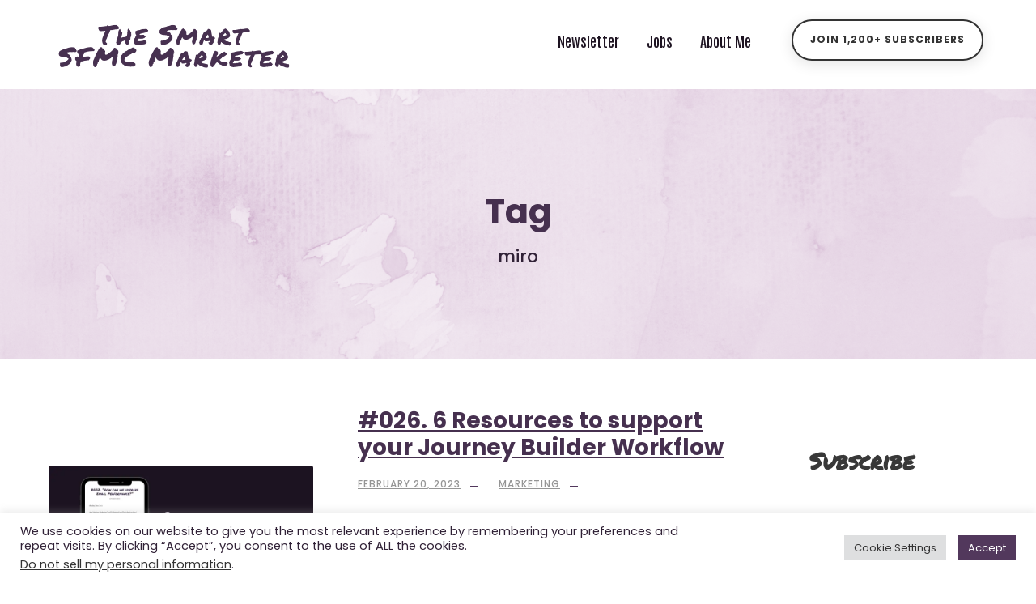

--- FILE ---
content_type: text/css
request_url: https://thesmartsfmcmarketer.com/wp-content/uploads/akea-style-custom.css?1738320058&ver=6.2.8
body_size: 17294
content:
.akea-body h1, .akea-body h2, .akea-body h3, .akea-body h4, .akea-body h5, .akea-body h6{ margin-top: 0px; margin-bottom: 28px; line-height: 1.2; font-weight: 700; }
#poststuff .gdlr-core-page-builder-body h2{ padding: 0px; margin-bottom: 20px; line-height: 1.2; font-weight: 700; }
#poststuff .gdlr-core-page-builder-body h1{ padding: 0px; font-weight: 700; }

.gdlr-core-post-slider-item .gdlr-core-post-slider-image{ overflow: hidden; border-radius: 3px; -moz-border-radius: 3px; -webkit-border-radius: 3px; }
.gdlr-core-post-slider-item .gdlr-core-flexslider .flex-direction-nav li{ margin-top: -28px; }
.gdlr-core-post-slider-item .gdlr-core-flexslider .flex-direction-nav li a{ background: transparent; padding: 0px;
    border-radius: 0px; -moz-border-radius: 0px; -webkit-border-radius: 0px; }
.gdlr-core-post-slider-item .gdlr-core-flexslider .flex-direction-nav li a i{ font-size: 50px; width: 50px; }
.gdlr-core-post-slider-item .gdlr-core-post-slider-title{ width: 70%; margin-left: auto; margin-right: auto; }
.gdlr-core-post-slider-item .gdlr-core-blog-info{ text-transform: uppercase; letter-spacing: 2px; font-weight: 500 }
.gdlr-core-post-slider-item .gdlr-core-blog-info .gdlr-core-blog-info-sep{ display: none; }
.gdlr-core-post-slider-item .gdlr-core-blog-info:after{ content: " "; display: inline-block;
	border-top-width: 2px; border-top-style: solid; width: 11px; margin-bottom: 0.3em; margin: 0px 20px 0.3em; }
.gdlr-core-post-slider-item .gdlr-core-blog-info:last-child:after{ display: none; }
.gdlr-core-post-slider-item .gdlr-core-post-slider-caption{ top: 50%; padding-bottom: 0px; bottom: auto;
    transform: translateY(-50%); -ms-transform: translateY(-50%); -webkit-transform: translateY(-50%); }

.gdlr-core-blog-thumbnail-wrap{ position: relative; }
.gdlr-core-blog-thumbnail-wrap .gdlr-core-sticky-banner{ position: absolute; top: 20px; bottom: auto; left: -15px;
	font-size: 14px; font-weight: 700; letter-spacing: 0px; text-transform: none; padding: 13px 17px;
	border-radius: 3px; -moz-border-radius: 3px; -webkit-border-radius: 3px; 
   	box-shadow: 0px 0px 10px rgba(0,0,0,0.15); -webkit-box-shadow: 0px 0px 10px rgba(0,0,0,0.15); }
.gdlr-core-blog-item.gdlr-core-style-blog-full-with-frame .gdlr-core-blog-thumbnail,
.gdlr-core-blog-item.gdlr-core-style-blog-column-with-frame .gdlr-core-blog-thumbnail{
    border-radius: 3px 3px 0px 0px; -moz-border-radius: 3px 3px 0px 0px; -webkit-border-radius: 3px 3px 0px 0px; }

body .zilla-likes{ background-image: none; 
	box-shadow: 0px 0px 25px rgba(0,0,0,0.15); -webkit-box-shadow: 0px 0px 25px rgba(0,0,0,0.15); }
body .zilla-likes,
body .zilla-likes.active,
body .zilla-likes:hover{ line-height: 1; width: 78px; text-align: center; height: 78px; 
	padding: 23px 0px 0px !important; margin: 0px !important; background-image: none;
    border-radius: 50%; -moz-border-radius: 50%; -webkit-border-radius: 50%; }
body .zilla-likes:before{ content: "\f08a"; font-family: fontAwesome; display: block; font-size: 18px; margin-bottom: 2px; }
body .zilla-likes.active:before{ content: "\f004"; }
body .zilla-likes .zilla-likes-count{ font-size: 13px; font-weight: 600; }
body .zilla-likes{ position: absolute; bottom: -13px; left: -15px }

.gdlr-core-blog-item .gdlr-core-blog-thumbnail{ border-radius: 3px; -moz-border-radius: 3px; -webkit-border-radius: 3px; }
.gdlr-core-style-blog-full .gdlr-core-blog-thumbnail{ margin-bottom: 0px; }
.gdlr-core-style-blog-full .gdlr-core-blog-thumbnail.gdlr-core-media-image,
.gdlr-core-style-blog-full .gdlr-core-blog-thumbnail.gdlr-core-media-gallery,
.gdlr-core-style-blog-full .gdlr-core-blog-thumbnail.gdlr-core-media-video,
.gdlr-core-style-blog-full .gdlr-core-blog-thumbnail.gdlr-core-media-audio{ margin-bottom: 44px; }
.gdlr-core-style-blog-full .gdlr-core-blog-thumbnail-wrap{ margin-bottom: 44px; }
.gdlr-core-style-blog-full-with-frame .zilla-likes{ left: 50px; bottom: -28px; }
.gdlr-core-blog-full .gdlr-core-social-share-wrap:after{ content: "- - - - - - - - - - - - - - - -"; margin-left: 30px; }
.gdlr-core-blog-full{ position: relative; margin-bottom: 70px; }
.gdlr-core-blog-full .gdlr-core-blog-full-comment i{ margin-right: 8px; font-size: 14px; }
.gdlr-core-blog-full .gdlr-core-blog-full-comment{ position: absolute; right: 5px; bottom: 3px; }
.gdlr-core-style-blog-full-with-frame .gdlr-core-blog-full .gdlr-core-blog-full-comment{ right: 50px; bottom: 45px; }

.gdlr-core-pbf-sidebar-content .gdlr-core-blog-full .gdlr-core-blog-full-head, 
.gdlr-core-pbf-sidebar-content .gdlr-core-blog-full .gdlr-core-blog-content, 
.gdlr-core-pbf-sidebar-content .gdlr-core-blog-full .gdlr-core-social-share-item{ max-width: 100%; margin-left: 0px; margin-right: 0px; }
.gdlr-core-pbf-sidebar-content .gdlr-core-blog-full .gdlr-core-blog-full-head, 
.gdlr-core-pbf-sidebar-content .gdlr-core-blog-full .gdlr-core-blog-content, 
.gdlr-core-pbf-sidebar-content .gdlr-core-blog-full .gdlr-core-social-share-item{ max-width: 100%; margin-left: 0px; margin-right: 0px; }
.gdlr-core-audio .mejs-container .mejs-controls .mejs-playpause-button{ text-align: center; }
.gdlr-core-audio .mejs-container .mejs-controls .mejs-time{ font-size: 13px; font-weight: 600; }
.gdlr-core-audio .mejs-container .mejs-controls .mejs-play:before{ content: "\f04b"; font-family: fontAwesome; font-size: 16px; margin-top: 4px; }
.gdlr-core-audio .mejs-container .mejs-controls .mejs-pause:before{ content: "\f04c"; font-family: fontAwesome; font-size: 16px; margin-top: 4px; }
.gdlr-core-blog-full .gdlr-core-blog-thumbnail .gdlr-core-audio{ padding-top: 65px; padding-bottom: 60px; padding-left: 40px; padding-right: 35px; }
.gdlr-core-blog-full .gdlr-core-audio .mejs-container .mejs-controls .mejs-play:before{ margin-left: 5px; }
.gdlr-core-blog-full .gdlr-core-audio .mejs-container .mejs-controls .mejs-playpause-button{ border-radius: 50%; width: 58px; height: 58px; margin-top: -16px; padding-top: 16px; }

.gdlr-core-blog-thumbnail-wrap .gdlr-core-blog-thumbnail-category{ position: absolute; left: 0px; bottom: 0px; 
	line-height: 1; font-size: 10px; text-transform: uppercase; letter-spacing: 1px; padding: 8px 14px; }
.gdlr-core-blog-thumbnail-wrap .gdlr-core-blog-thumbnail-category a,
.gdlr-core-blog-thumbnail-wrap .gdlr-core-blog-thumbnail-category a:hover{ color: #fff; }

.gdlr-core-blog-grid .gdlr-core-blog-grid-category{ font-size: 12px; text-transform: uppercase; letter-spacing: 2px; margin-bottom: 8px; margin-top: 35px; }
.gdlr-core-blog-grid .gdlr-core-blog-info-wrapper{ border-top: 0px; padding-top: 3px; }
.gdlr-core-blog-grid .gdlr-core-blog-info-wrapper .gdlr-core-blog-info{ margin-right: 12px; }
.gdlr-core-blog-grid .gdlr-core-blog-info-wrapper .gdlr-core-blog-info:after{ margin-bottom: 0.3em; border-bottom-width: 1px; width: 6px; }
.gdlr-core-blog-grid .gdlr-core-blog-info-wrapper .gdlr-core-blog-info:last-child:after{ display: none; }
.gdlr-core-blog-grid .gdlr-core-blog-info-wrapper .gdlr-core-blog-info-author img,
.gdlr-core-blog-grid .gdlr-core-blog-info-wrapper .gdlr-core-blog-info-author .gdlr-core-temp-image-wrap{ display: none; }
.gdlr-core-blog-grid .gdlr-core-social-share-item{ margin-top: 9px; }
body .gdlr-core-style-blog-column-with-frame .zilla-likes{ bottom: -28px; left: 30px; }
body .gdlr-core-style-blog-column-no-space .zilla-likes{ left: 30px; }

.gdlr-core-blog-medium .gdlr-core-blog-medium-read-more{ font-size: 15px; margin-top: 20px; }
.gdlr-core-blog-medium .gdlr-core-blog-medium-read-more i{ margin-left: 10px; }
body .gdlr-core-style-blog-right-thumbnail .zilla-likes{ left: auto; right: -15px; }

.gdlr-core-blog-widget{ border: none; padding-top: 0px; margin-bottom: 35px; }
.gdlr-core-blog-widget .gdlr-core-blog-thumbnail{ float: none; margin-right: 0px; max-width: none; }
.gdlr-core-blog-widget .gdlr-core-blog-thumbnail-wrap{ float: left; margin-right: 20px; max-width: 90px; }
.gdlr-core-blog-widget .gdlr-core-blog-title{ font-size: 17px; font-weight: 800; line-height: 1.6; }
.gdlr-core-blog-widget .gdlr-core-blog-info-wrapper .gdlr-core-blog-info{ margin-right: 15px; font-size: 12px; }
.gdlr-core-blog-widget .gdlr-core-blog-info-wrapper .gdlr-core-blog-info:after{ border-bottom-width: 1px; width: 6px; margin-bottom: 0.3em; }
.gdlr-core-blog-widget .gdlr-core-blog-info-wrapper .gdlr-core-blog-info:last-child:after{ display: none; }
.gdlr-core-blog-widget .gdlr-core-blog-info-wrapper .gdlr-core-blog-info-author img{ display: none; }
.gdlr-core-blog-widget .gdlr-core-blog-widget-category{ font-size: 12px; margin-bottom: 8px; text-transform: uppercase; letter-spacing: 1px; }

.gdlr-core-blog-aside-format .gdlr-core-blog-content{ font-style: normal; }
.gdlr-core-blog-quote-format.gdlr-core-large{ padding: 0px 80px; }
.gdlr-core-blog-quote-format.gdlr-core-large .gdlr-core-blog-content{ padding: 85px 0px 55px; }
.gdlr-core-blog-quote-format.gdlr-core-large .gdlr-core-blog-quote{ font-weight: 800; font-size: 95px; float: none; margin-bottom: -20px; }
.gdlr-core-blog-quote-format .gdlr-core-blog-quote-content blockquote{ font-style: normal; }
.gdlr-core-blog-quote-format .gdlr-core-blog-quote-author{ font-style: normal; }
.gdlr-core-blog-quote-format .gdlr-core-blog-quote-author:before{ display: none; }
.gdlr-core-blog-quote-format .gdlr-core-blog-content-wrap blockquote:before, 
.gdlr-core-blog-quote-format .gdlr-core-blog-content-wrap q:before{ display: none; }

.gdlr-core-blog-info-wrapper .gdlr-core-blog-info{ font-weight: 500; font-size: 12px; }
.gdlr-core-blog-info-wrapper .gdlr-core-blog-info:after{ content: " "; width: 10px; border-bottom-width: 2px; border-bottom-style: solid; display: inline-block; margin-left: 12px; }
.gdlr-core-blog-info-wrapper .gdlr-core-blog-info-author img{ max-width: 36px; vertical-align: middle; margin-right: 18px; margin-top: -3px;
    border-radius: 50%; -moz-border-radius: 50%; -webkit-border-radius: 50%; }

.gdlr-core-load-more-wrap .gdlr-core-load-more{ width: 388px; max-width: 100%; }

blockquote, q{ padding: 0px; overflow: hidden; border: none; font-style: normal; padding-left: 30px; }
blockquote:before, q:before{ content: "“"; font-size: 139px; font-weight: 800; font-style: normal; 
	margin-top: -55px; float: left; margin-right: 30px; margin-bottom: -105px; }
blockquote p, q p{ overflow: hidden; margin-top: 6px; }

.gdlr-core-input-wrap input, 
.gdlr-core-input-wrap textarea{ border-bottom-width: 1px; }
.gdlr-core-input-wrap.gdlr-core-large input:not([type="button"]):not([type="submit"]):not([type="file"]){ font-size: 14px; }
.gdlr-core-input-wrap input[type="button"], 
.gdlr-core-input-wrap input[type="submit"], 
.gdlr-core-input-wrap input[type="reset"]{ font-size: 16px; text-transform: none; padding: 20px 33px; font-weight: 600; }

.gdlr-core-author-item .gdlr-core-author-list-column{ text-align: center; margin-bottom: 40px; }
.gdlr-core-author-item .gdlr-core-author-list{ box-shadow: 0px 0px 20px rgba(0,0,0,0.1); -webkit-box-shadow: 0px 0px 20px rgba(0,0,0,0.1); }
.gdlr-core-author-item .gdlr-core-author-list-content-wrap{ padding: 40px 0px 45px; }
.gdlr-core-author-item .gdlr-core-author-list-title{ font-size: 19px; margin-bottom: 8px; }
.gdlr-core-author-item .gdlr-core-author-list-url{ font-size: 14px; padding-top: 7px; border-bottom-width: 1px; border-bottom-style: solid; display: inline-block; }
.gdlr-core-author-item .gdlr-core-author-list-position{ font-size: 14px; margin-bottom: 8px; margin-top: -4px; }
.gdlr-core-author-item .gdlr-core-author-list-social{ margin-bottom: 8px; padding-top: 10px; }
.gdlr-core-blog-full .gdlr-core-audio .mejs-container .mejs-controls .mejs-playpause-button{ background-color: #fff; }

.gdlr-core-recent-post-widget .gdlr-core-blog-info-author img{ display: none; }
.gdlr-core-recent-post-widget-wrap.gdlr-core-style-1 .gdlr-core-recent-post-widget-thumbnail{ border-radius: 50%; overflow: hidden; max-width: 60px; border-radius: 50%; -moz-border-radius: 50%; -webkit-border-radius: 50%; }
.gdlr-core-recent-post-widget-wrap.gdlr-core-style-1 .gdlr-core-recent-post-widget-title{ margin-top: 0px; font-size: 14px; line-height: 1.5; font-weight: 700; margin-bottom: 6px; }
.gdlr-core-recent-post-widget-wrap.gdlr-core-style-1 .gdlr-core-recent-post-widget{ margin-bottom: 28px; }
.gdlr-core-recent-post-widget-wrap.gdlr-core-style-full .gdlr-core-recent-post-widget-thumbnail .gdlr-core-blog-info-category{ bottom: 0px; left: 0px; top: auto;
    border-radius: 0px; -moz-border-radius: 0px; -webkit-border-radius: 0px; }
.gdlr-core-recent-post-widget-wrap.gdlr-core-style-full .gdlr-core-recent-post-widget-title{ font-size: 14px; font-weight: 700; }
.gdlr-core-recent-post-widget-wrap.gdlr-core-style-full .gdlr-core-recent-post-widget { margin-bottom: 35px; }

.gdlr-core-blog-thumbnail.gdlr-core-media-gallery .gdlr-core-flexslider .flex-direction-nav li{ margin-top: -30px; 
	box-shadow: 0px 0px 35px rgba(0, 0, 0, 0.1); -webkit-box-shadow: 0px 0px 35px rgba(0, 0, 0, 0.1); }
.gdlr-core-blog-thumbnail.gdlr-core-media-gallery .gdlr-core-flexslider .flex-direction-nav li a{ background: #fff; color: #121212; padding: 18px 20px;
    border-radius: 0px; -moz-border-radius: 0px; -webkit-border-radius: 0px; }
.gdlr-core-blog-thumbnail.gdlr-core-media-gallery .gdlr-core-flexslider .flex-direction-nav .flex-nav-prev{ left: 0px; }
.gdlr-core-blog-thumbnail.gdlr-core-media-gallery .gdlr-core-flexslider .flex-direction-nav .flex-nav-next{ right: 0px; }
.gdlr-core-blog-thumbnail.gdlr-core-media-gallery .gdlr-core-flexslider .flex-direction-nav li a i{ font-size: 23px}
.gdlr-core-blog-thumbnail.gdlr-core-media-gallery .gdlr-core-flexslider .flex-direction-nav li a .arrow_carrot-left:before{ content: "\23" }
.gdlr-core-blog-thumbnail.gdlr-core-media-gallery .gdlr-core-flexslider .flex-direction-nav li a .arrow_carrot-right:before{ content: "\24" }

body .tnp-subscription-minimal input.tnp-email{ width: 100%; background: #fff; padding: 15px 17px; border: none; margin-bottom: 10px; }
body .tnp-subscription-minimal input.tnp-submit{ font-size: 14px; text-transform: none; width: 100%; padding: 12px; line-height: 27px; }

/* mod */
html .gdlr-core-product-thumbnail span.onsale{ font-size: 15px; width: 70px; height: 70px; text-align: center; padding: 12px 0px 0px; left: 15px; top: 15px; z-index: 0; }
.gdlr-core-product-grid .gdlr-core-product-title{ font-size: 20px; font-weight: 800; margin-bottom: 8px; }
.gdlr-core-product-grid .gdlr-core-product-price{ font-size: 18px; }

.gdlr-core-product-item.woocommerce .gdlr-core-product-thumbnail-info{ position: absolute; top: 0; left: 0px; right: 0px; bottom: 0px; background: rgba(255,255,255,0.8); }
.gdlr-core-product-item.woocommerce .gdlr-core-product-thumbnail-info > a{ float: none; width: auto; height: auto; padding: 0px; margin-top: -38px;
	font-size: 19px; font-weight: 700; position: absolute; left: 0px; right: 0px; top: 50%; bottom: auto; color: #0c0c0c; background: transparent; }
.gdlr-core-product-item.woocommerce .gdlr-core-product-thumbnail-info .icon_cart_alt:before{ content: "\e013"; }
.gdlr-core-product-item.woocommerce .gdlr-core-product-thumbnail-info i{ font-size: 34px; font-weight: normal; line-height: 34px; display: block; margin-bottom: 23px; margin-right: 0px; }
.gdlr-core-product-item.woocommerce .gdlr-core-product-thumbnail-info > a.added_to_cart:before{ font-size: 34px; font-weight: normal; line-height: 34px; display: block; margin-bottom: 25px; margin-right: 0px; }

h3.akea-single-related-post-title.akea-item-mglr{ font-size: 22px; margin-bottom: 42px; font-weight: 600; }
p.comment-form-cookies-consent{ font-size: 14px; }
p.logged-in-as{ font-weight: 500; font-size: 15px; }

.gdlr-core-blog-full .gdlr-core-blog-content{ margin-bottom: 30px; }
.gdlr-core-blog-full .gdlr-core-blog-title{ letter-spacing: 0px; margin-bottom: 20px; }
.gdlr-core-blog-grid .gdlr-core-blog-title{ font-size: 25px; font-weight: 700; line-height: 1.5; }
.gdlr-core-blog-grid .gdlr-core-blog-grid-frame .gdlr-core-blog-grid-category{ margin-top: 12px; }
.gdlr-core-blog-grid-with-frame .gdlr-core-blog-grid-frame{ padding: 40px; }
.gdlr-core-blog-left-thumbnail .gdlr-core-blog-thumbnail-wrap{ width: 45%; padding-right: 55px; }

.gdlr-core-pagination.gdlr-core-style-circle a, 
.gdlr-core-pagination.gdlr-core-style-circle span{ margin-right: 2px; }
.gdlr-core-newsletter-item.gdlr-core-style-rectangle .gdlr-core-newsletter-submit input[type="submit"]{ text-transform: none; letter-spacing: 0; }

.gdlr-core-blog-info-wrapper .gdlr-core-blog-info-comment-number .gdlr-core-head{ margin-right: 7px; }
.gdlr-core-blog-info-wrapper .gdlr-core-blog-info-comment-number.gdlr-core-blog-info:after{ margin-left: 4px; }
.gdlr-core-social-share-item a{ font-size: 15px; }
.gdlr-core-recent-post-widget-wrap.gdlr-core-style-full .gdlr-core-blog-info{ margin-right: 17px; }
.gdlr-core-recent-post-widget-wrap.gdlr-core-style-full .gdlr-core-recent-post-widget-thumbnail{ margin-bottom: 17px; }
.gdlr-core-blog-aside-format.gdlr-core-large .gdlr-core-blog-content{ padding: 90px 20px; }
.gdlr-core-blog-link-format.gdlr-core-blog-full .gdlr-core-blog-content-outer-wrap{ padding: 50px 80px 5px; }
.gdlr-core-blog-link-format .gdlr-core-blog-content{ padding-left: 0; }
.gdlr-core-pbf-sidebar-content-inner .gdlr-core-blog-aside-format.gdlr-core-large .gdlr-core-blog-content{ padding: 60px; }
.gdlr-core-pbf-sidebar-content-inner .gdlr-core-blog-link-format.gdlr-core-blog-full .gdlr-core-blog-content-outer-wrap{ padding: 50px 80px 20px; }
.akea-sidebar-wrap .gdlr-core-blog-aside-format.gdlr-core-large .gdlr-core-blog-content{ padding: 60px 60px; }
.archive.category .gdlr-core-blog-item.gdlr-core-item-pdb.clearfix.gdlr-core-style-blog-full{ padding-bottom: 0; }
.gdlr-core-blog-modern .gdlr-core-blog-info-wrapper .gdlr-core-blog-info-author img{ display: none; }
.archive.category .gdlr-core-pagination a{ margin-bottom: 20px; }
.gdlr-core-recent-post-widget-wrap.gdlr-core-style-1 .gdlr-core-blog-info{ margin-right: 12px; }
.gdlr-core-blog-quote-format.gdlr-core-small .gdlr-core-blog-quote{ font-size: 100px; margin-bottom: -25px; font-weight: 800; }
.gdlr-core-breadcrumbs-item span{ margin: 0px 12px; }
.gdlr-core-breadcrumbs-item span .home span{  margin: 0px; }
.gdlr-core-breadcrumbs-item span[property="itemListElement"]{ margin: 0px 12px; }
.gdlr-core-breadcrumbs-item span[property="itemListElement"]:first-child{ margin-left: 12px; }
.gdlr-core-breadcrumbs-item{ padding: 15px 0px; }
.akea-sidebar-area .widget_categories ul li a{ text-decoration: underline; }
.gdlr-core-input-wrap.gdlr-core-large input:not([type="button"]):not([type="submit"]):not([type="file"]){ padding: 20px 22px; }
.gdlr-core-input-wrap.gdlr-core-large textarea{ height: 150px; }
.akea-sidebar-right .akea-sidebar-area.akea-item-pdlr{ margin-left: 10px; }
.akea-sidebar-left .akea-sidebar-area.akea-item-pdlr{ margin-right: 10px; }
.akea-fixed-navigation .akea-navigation .akea-navigation-slide-bar{ margin-top: -21px; }

/* responsive */
@media only screen and (max-width: 767px){
	.gdlr-core-post-slider-item .gdlr-core-post-slider-title{ font-size: 15px !important; }
	.akea-footer-recent-post-button, .akea-footer-recent-post-bar{ display: none !important; }
}
.akea-sidebar-style-none .akea-single-article .akea-single-article-thumbnail, .wp-block-gallery{margin-left: -0px; margin-right: -0px;}.akea-sidebar-style-none .akea-single-article-content img.aligncenter, .akea-sidebar-style-none .akea-single-article-content figure.aligncenter{ max-width: calc(100% + 0px + 0px); margin-left: -0px; margin-right: -0px; margin-top: 50px; margin-bottom: 50px; }.akea-sidebar-style-none .akea-single-article-content .gallery{ margin-left: calc(-0px - 7px); margin-right: calc(-0px - 7px); margin-top: 50px; margin-bottom: 50px; }@media only screen and (max-width: 999px){.akea-sidebar-style-none .akea-single-article .akea-single-article-thumbnail, .wp-block-gallery{ margin-left: auto; margin-right: auto; }.akea-sidebar-style-none .akea-single-article-content img.aligncenter, .akea-sidebar-style-none .akea-single-article-content figure.aligncenter{ max-width: 100%; margin-left: auto; margin-right: auto; }.akea-sidebar-style-none .akea-single-article-content .gallery{ margin-left: auto; margin-right: auto; }}.akea-header-wrap{ }body.akea-boxed .akea-body-wrapper{ margin-top: 0px; margin-bottom: 0px; } 
.akea-body-wrapper.akea-with-frame, body.akea-full .akea-fixed-footer{ margin: 0px; } 
.akea-body-background{ opacity: 1; } 
.akea-background-pattern .akea-body-outer-wrapper{ background-image: url(https://thesmartsfmcmarketer.com/wp-content/plugins/goodlayers-core/include/images/pattern/pattern-1.png); } 
.akea-item-pdlr, .gdlr-core-item-pdlr{ padding-left: 40px; padding-right: 40px; }.akea-item-rvpdlr, .gdlr-core-item-rvpdlr{ margin-left: -40px; margin-right: -40px; }.gdlr-core-metro-rvpdlr{ margin-top: -40px; margin-right: -40px; margin-bottom: -40px; margin-left: -40px; }.akea-item-mglr, .gdlr-core-item-mglr, .akea-navigation .sf-menu > .akea-mega-menu .sf-mega,.sf-menu.akea-top-bar-menu > .akea-mega-menu .sf-mega{ margin-left: 40px; margin-right: 40px; }.akea-body .gdlr-core-personnel-item .gdlr-core-flexslider.gdlr-core-with-outer-frame-element .flex-viewport, .akea-body .gdlr-core-hover-box-item .gdlr-core-flexslider.gdlr-core-with-outer-frame-element .flex-viewport,.akea-body .gdlr-core-blog-item .gdlr-core-flexslider.gdlr-core-with-outer-frame-element .flex-viewport{ padding-top: 40px; margin-top: -40px; padding-right: 40px; margin-right: -40px; padding-left: 40px; margin-left: -40px; padding-bottom: 40px; margin-bottom: -40px; }.gdlr-core-pbf-wrapper-container-inner{ width: calc(100% - 40px - 40px); } 
.akea-container, .gdlr-core-container, body.akea-boxed .akea-body-wrapper, body.akea-boxed .akea-fixed-footer .akea-footer-wrapper, body.akea-boxed .akea-fixed-footer .akea-copyright-wrapper{ max-width: 1560px; } 
.akea-body-front .gdlr-core-container, .akea-body-front .akea-container{ padding-left: 20px; padding-right: 20px; }.akea-body-front .akea-container .akea-container, .akea-body-front .akea-container .gdlr-core-container, .akea-body-front .gdlr-core-container .gdlr-core-container{ padding-left: 0px; padding-right: 0px; } 
.akea-top-bar-container.akea-top-bar-custom-container{ max-width: 1140px; } 
.akea-top-bar-container.akea-top-bar-full{ padding-right: 15px; padding-left: 15px; } 
.akea-top-bar{ padding-top: 10px; } 
.akea-top-bar{ padding-bottom: 10px; }.akea-top-bar .akea-top-bar-menu > li > a{ padding-bottom: 10px; }.sf-menu.akea-top-bar-menu > .akea-mega-menu .sf-mega, .sf-menu.akea-top-bar-menu > .akea-normal-menu ul{ margin-top: 10px; } 
.akea-top-bar{ font-size: 15px; } 
.akea-top-bar{ border-bottom-width: 0px; } 
.akea-above-logo{ max-width: 176px; } 
.akea-header-style-plain{ border-bottom-width: 0px; } 
.akea-header-background-transparent .akea-top-bar-background{ opacity: 0.5; } 
.akea-header-background-transparent .akea-header-background{ opacity: 0.5; } 
.akea-navigation-bar-wrap.akea-style-transparent .akea-navigation-background{ opacity: 0.5; } 
.akea-header-boxed-wrap .akea-top-bar-background{ opacity: 0; } 
.akea-header-boxed-wrap .akea-top-bar-background{ margin-bottom: -0px; } 
.akea-header-style-boxed{ margin-top: 0px; } 
.akea-header-container.akea-header-custom-container{ max-width: 1140px; } 
.akea-header-container.akea-header-full{ padding-right: 25px; padding-left: 25px; } 
.akea-header-boxed-wrap .akea-header-background{ border-radius: 3px; -moz-border-radius: 3px; -webkit-border-radius: 3px; } 
.akea-header-style-boxed .akea-header-container-item{ padding-left: 30px; padding-right: 30px; }.akea-navigation-right{ right: 30px; } .akea-navigation-left{ left: 30px; } 
.akea-header-style-plain.akea-style-splitted-menu .akea-navigation .sf-menu > li > a{ margin-top: 184px; }  
.akea-header-style-boxed.akea-style-splitted-menu .akea-navigation .sf-menu > li > a{ padding-top: 0px; } .akea-header-style-boxed.akea-style-splitted-menu .akea-main-menu-left-wrap,.akea-header-style-boxed.akea-style-splitted-menu .akea-main-menu-right-wrap{ padding-top: 0px; } 
.akea-navigation .sf-menu > li{ padding-left: 17px; padding-right: 17px; } 
.akea-navigation .akea-main-menu{ margin-left: 0px; } 
.akea-navigation .akea-navigation-slide-bar{ margin-top: -39px; } 
.akea-header-side-nav{ width: 340px; }.akea-header-side-content.akea-style-left{ margin-left: 340px; }.akea-header-side-content.akea-style-right{ margin-right: 340px; } 
.akea-header-side-nav.akea-style-side{ padding-left: 70px; padding-right: 70px; }.akea-header-side-nav.akea-style-left .sf-vertical > li > ul.sub-menu{ padding-left: 70px; }.akea-header-side-nav.akea-style-right .sf-vertical > li > ul.sub-menu{ padding-right: 70px; } 
 .akea-navigation .sf-vertical > li{ padding-top: 16px; padding-bottom: 16px; } 
.akea-header-style-bar .akea-logo-right-text{ padding-top: 30px; } 
.akea-logo{ padding-top: 24px; } 
.akea-logo{ padding-bottom: 16px; }.akea-header-style-plain.akea-style-splitted-menu .akea-navigation{ padding-bottom: 16px; } 
.akea-logo-inner{ max-width: 300px; } 
@media only screen and (max-width: 767px){ .akea-mobile-header .akea-logo-inner{ max-width: 200px; } } 
.akea-navigation{ padding-top: 35px; }.akea-navigation-top{ top: 35px; } 
.akea-navigation .sf-menu > li > a{ padding-bottom: 35px; } 
.akea-navigation .akea-main-menu{ padding-right: 10px; } 
.akea-navigation.akea-item-pdlr{ padding-right: 40px; } 
.akea-main-menu-right-wrap{ margin-top: 3px; }.akea-header-style-plain.akea-style-splitted-menu .akea-main-menu-left-wrap,.akea-header-style-plain.akea-style-splitted-menu .akea-main-menu-right-wrap{ margin-top: 3px; } 
.akea-fixed-navigation.akea-style-slide .akea-logo-inner img{ max-height: none !important; }.akea-animate-fixed-navigation.akea-header-style-plain .akea-logo-inner, .akea-animate-fixed-navigation.akea-header-style-boxed .akea-logo-inner{ max-width: 300px; } 
.akea-animate-fixed-navigation.akea-header-style-plain .akea-logo, .akea-animate-fixed-navigation.akea-header-style-boxed .akea-logo{ padding-top: 24px; } 
.akea-animate-fixed-navigation.akea-header-style-plain .akea-logo, .akea-animate-fixed-navigation.akea-header-style-boxed .akea-logo{ padding-bottom: 16px; }.akea-fixed-navigation.akea-header-style-plain.akea-style-splitted-menu .akea-navigation{ padding-bottom: 16px; } 
.akea-animate-fixed-navigation.akea-header-style-plain .akea-navigation, .akea-animate-fixed-navigation.akea-header-style-boxed .akea-navigation{ padding-top: 35px; }.akea-animate-fixed-navigation.akea-header-style-plain .akea-navigation-top, .akea-animate-fixed-navigation.akea-header-style-boxed .akea-navigation-top{ top: 35px; } 
.akea-animate-fixed-navigation.akea-header-style-plain .akea-navigation .sf-menu > li > a, .akea-animate-fixed-navigation.akea-header-style-boxed .akea-navigation .sf-menu > li > a{ padding-bottom: 35px; }.akea-fixed-navigation.akea-header-style-plain.akea-style-splitted-menu .akea-navigation .sf-menu > li > a{ padding-bottom: 35px; } 
.akea-page-title-wrap.akea-style-custom .akea-page-title-content{ padding-top: 126px; } 
.akea-page-title-wrap.akea-style-custom .akea-page-title-content{ padding-bottom: 110px; } 
.akea-page-title-wrap.akea-style-custom .akea-page-caption{ margin-top: 13px; } 
.akea-page-title-wrap .akea-page-title{ text-transform: none; } 
.akea-page-title-wrap.akea-style-custom .akea-page-title{ font-size: 43px; } 
.akea-page-title-wrap.akea-style-custom .akea-page-title{ letter-spacing: 0px; } 
.akea-page-title-wrap .akea-page-caption{ text-transform: none; } 
.akea-page-title-wrap.akea-style-custom .akea-page-caption{ font-size: 21px; } 
.akea-page-title-wrap.akea-style-custom .akea-page-caption{ letter-spacing: 0px; } 
.akea-page-title-wrap .akea-page-title-top-gradient{ height: 413px; } 
.akea-page-title-wrap .akea-page-title-bottom-gradient{ height: 413px; } 
.akea-page-title-wrap .akea-page-title-overlay{ opacity: 0; } 
.akea-page-title-wrap{ background-image: url(https://thesmartsfmcmarketer.com/wp-content/uploads/2022/08/sfmc-marketer-bg-4.png); } 
body.single-portfolio .akea-page-title-wrap{ background-image: url(https://thesmartsfmcmarketer.com/wp-content/uploads/2022/08/sfmc-marketer-bg-1.png); } 
body.single-personnel .akea-page-title-wrap{ background-image: url(https://thesmartsfmcmarketer.com/wp-content/uploads/2022/08/sfmc-marketer-bg-1.png); } 
body.search .akea-page-title-wrap{ background-image: url(https://thesmartsfmcmarketer.com/wp-content/uploads/2022/08/sfmc-marketer-bg-2.png); } 
body.archive .akea-page-title-wrap{ background-image: url(https://thesmartsfmcmarketer.com/wp-content/uploads/2022/08/sfmc-marketer-bg-2.png); } 
.akea-not-found-wrap .akea-not-found-background{ background-image: url(https://thesmartsfmcmarketer.com/wp-content/uploads/2022/08/sfmc-marketer-bg-3.png); } 
.akea-not-found-wrap .akea-not-found-background{ opacity: 0.27; } 
.akea-blog-title-wrap .akea-single-article-title, .akea-single-article-title-wrap .akea-single-article-title{ font-size: 52px; } 
.akea-blog-title-wrap.akea-style-custom .akea-blog-title-content{ padding-top: 93px; } 
.akea-blog-title-wrap.akea-style-custom .akea-blog-title-content{ padding-bottom: 87px; } 
.akea-blog-title-wrap{ background-image: url(https://thesmartsfmcmarketer.com/wp-content/uploads/2022/08/sfmc-marketer-bg-4.png); } 
.akea-blog-title-wrap.akea-feature-image .akea-blog-title-top-overlay{ height: 400px; } 
.akea-blog-title-wrap.akea-feature-image .akea-blog-title-bottom-overlay{ height: 400px; } 
.akea-blog-title-wrap .akea-blog-title-overlay{ opacity: 0; } 
.gdlr-core-portfolio-thumbnail .gdlr-core-portfolio-icon{ font-size: 22px; } 
.akea-footer-wrapper{ padding-top: 70px; } 
.akea-footer-wrapper{ padding-bottom: 50px; } 
.akea-copyright-container{ padding-top: 38px; } 
.akea-copyright-container{ padding-bottom: 38px; } 
.akea-body h1, .akea-body h2, .akea-body h3, .akea-body h4, .akea-body h5, .akea-body h6, .akea-body .akea-title-font,.akea-body .gdlr-core-title-font{ font-family: "Permanent Marker", handwriting; }.akea-body .akea-single-magazine-author-tags, .tagcloud, .gdlr-core-blog-thumbnail-wrap .gdlr-core-blog-thumbnail-category{ font-family: "Permanent Marker", handwriting; }.woocommerce-breadcrumb, .woocommerce span.onsale, .single-product.woocommerce div.product p.price .woocommerce-Price-amount, .single-product.woocommerce #review_form #respond label{ font-family: "Permanent Marker", handwriting; } 
.akea-navigation .sf-menu > li > a, .akea-navigation .sf-vertical > li > a, .akea-navigation-font{ font-family: "Antonio", sans-serif; } 
.akea-body, .akea-body .gdlr-core-content-font, .akea-body input, .akea-body textarea, .akea-body button, .akea-body select, .akea-body .akea-content-font, .gdlr-core-audio .mejs-container *{ font-family: "Poppins", sans-serif; }.akea-body.single-post .gdlr-core-page-builder-body .gdlr-core-pbf-sidebar-right, .akea-body.single-post .gdlr-core-page-builder-body .gdlr-core-pbf-sidebar-left{ font-family: "Poppins", sans-serif; }.akea-body.single-post .akea-single-article-content .akea-breadcrumbs{ font-family: "Poppins", sans-serif; } 
.akea-body.single-post .akea-single-article-content, .akea-body.single-post .gdlr-core-page-builder-body, blockquote p{ font-family: "Palatino Linotype", "Book Antiqua", Palatino, serif; } 
.akea-body .gdlr-core-info-font, .akea-body .akea-info-font{ font-family: "Poppins", sans-serif; } 
.akea-body .gdlr-core-blog-info-font, .akea-body .akea-blog-info-font{ font-family: "Poppins", sans-serif; } 
.akea-body .gdlr-core-quote-font, blockquote, q{ font-family: "PT Serif Caption", serif; } 
.akea-body .gdlr-core-testimonial-content{ font-family: "PT Serif", serif; } 
.akea-body h1{ font-size: 52px; } 
.akea-body h2, #poststuff .gdlr-core-page-builder-body h2{ font-size: 44px; } 
.akea-body h3{ font-size: 36px; } 
.akea-body h4{ font-size: 28px; } 
.akea-body h5{ font-size: 22px; } 
.akea-body h6{ font-size: 18px; } 
.akea-body{ font-size: 15px; } 
.akea-body.single-post .akea-single-article-content{ font-size: 18px; } 
.akea-body{ font-weight: 500; } 
.akea-body, .akea-body p, .akea-line-height, .gdlr-core-line-height{ line-height: 1.6; } 
@media only screen and (max-width: 767px){ .akea-body h1{ font-size: 42px; } } 
@media only screen and (max-width: 767px){ .akea-body h2, #poststuff .gdlr-core-page-builder-body h2{ font-size: 36px; } } 
@media only screen and (max-width: 767px){ .akea-body h3{ font-size: 32px; } } 
@media only screen and (max-width: 767px){ .akea-body h4{ font-size: 28px; } } 
@media only screen and (max-width: 767px){ .akea-body h5{ font-size: 24px; } } 
@media only screen and (max-width: 767px){ .akea-body h6{ font-size: 18px; } } 
@media only screen and (max-width: 767px){ .akea-body{ font-size: 18px; } } 
.akea-navigation .sf-menu > li > a, .akea-navigation .sf-vertical > li > a{ font-size: 18px; } 
.akea-navigation .sf-menu > li > a, .akea-navigation .sf-vertical > li > a{ font-weight: 600; } 
.akea-navigation .sf-menu > li > a, .akea-navigation .sf-vertical > li > a{ letter-spacing: 0px; } 
.akea-navigation .sf-menu > li > a, .akea-navigation .sf-vertical > li > a{ text-transform: none; } 
.akea-main-menu-right-button{ font-size: 12px; } 
.akea-main-menu-right-button{ text-transform: uppercase; } 
.akea-sidebar-area .akea-widget-title{ font-size: 14px; } 
.akea-sidebar-area .akea-widget-title{ font-weight: 700; } 
.akea-sidebar-area .akea-widget-title{ letter-spacing: 1px; } 
.akea-sidebar-area .akea-widget-title{ text-transform: uppercase; } 
.akea-footer-wrapper .akea-widget-title{ font-size: 16px; } 
.akea-footer-wrapper .akea-widget-title{ font-weight: 700; } 
.akea-footer-wrapper .akea-widget-title{ letter-spacing: 0px; } 
.akea-footer-wrapper .akea-widget-title{ text-transform: none; } 
.akea-footer-wrapper{ font-size: 15px; } 
.akea-footer-wrapper .widget_text{ text-transform: none; } 
.akea-copyright-text, .akea-copyright-left, .akea-copyright-right{ font-size: 14px; } 
.akea-copyright-text, .akea-copyright-left, .akea-copyright-right{ letter-spacing: 0px; } 
.akea-copyright-text, .akea-copyright-left, .akea-copyright-right{ text-transform: none; } 
.akea-top-bar-background{ background-color: #1d1321; } 
.akea-body .akea-top-bar{ border-bottom-color: #ffffff; } 
.akea-top-bar{ color: #ffffff; } 
.akea-body .akea-top-bar a{ color: #ffffff; } 
.akea-body .akea-top-bar a:hover{ color: #ffffff; } 
.akea-header-side-nav.akea-style-side .akea-header-social-dividier{ border-left-color: #1d1321; } 
.akea-top-bar .akea-top-bar-right-social a, .akea-navigation .akea-main-menu-left-social a, .akea-navigation .akea-center-menu-right-social a, .akea-header-side-nav .akea-header-social a{ color: #242424; } 
.akea-top-bar .akea-top-bar-right-social a:hover, .akea-navigation .akea-main-menu-left-social a:hover, .akea-navigation .akea-center-menu-right-social a:hover, .akea-header-side-nav .akea-header-social a:hover{ color: #1d1321; } 
.akea-header-background, .akea-sticky-menu-placeholder, .akea-header-style-boxed.akea-fixed-navigation{ background-color: #ffffff; } 
.akea-header-wrap.akea-header-style-plain{ border-color: #e8e8e8; } 
.akea-header-side-nav.akea-style-side-toggle .akea-logo{ background-color: #ffffff; } 
.akea-top-menu-button i, .akea-mobile-menu-button i{ color: #383838; }.akea-mobile-button-hamburger:before, .akea-mobile-button-hamburger:after, .akea-mobile-button-hamburger span{ background: #383838; } 
.akea-main-menu-right .akea-top-menu-button, .akea-mobile-menu .akea-mobile-menu-button{ border-color: #dddddd; } 
.akea-top-search-wrap{ background-color: #000000; background-color: rgba(0, 0, 0, 0.88); } 
.akea-top-cart-content-wrap .akea-top-cart-content{ background-color: #303030; } 
.akea-top-cart-content-wrap .akea-top-cart-content span, .akea-top-cart-content-wrap .akea-top-cart-content span.woocommerce-Price-amount.amount{ color: #b5b5b5; } 
.akea-top-cart-content-wrap .akea-top-cart-button,.akea-top-cart-content-wrap .akea-top-cart-button:hover{ color: #ffffff; } 
.akea-top-cart-content-wrap .akea-top-cart-checkout-button, .akea-top-cart-content-wrap .akea-top-cart-checkout-button:hover{ color: #1d1321; } 
.akea-body .akea-breadcrumbs, .akea-body .akea-breadcrumbs a span, .gdlr-core-breadcrumbs-item, .gdlr-core-breadcrumbs-item a span{ color: #919191; } 
.akea-body .akea-breadcrumbs span, .akea-body .akea-breadcrumbs a:hover span, .gdlr-core-breadcrumbs-item span, .gdlr-core-breadcrumbs-item a:hover span{ color: #565656; } 
.akea-navigation-background{ background-color: #ffffff; } 
.akea-navigation-bar-wrap{ border-color: #1d1321; } 
.akea-navigation .akea-navigation-slide-bar{ border-color: #1d1321; }.akea-navigation .akea-navigation-slide-bar:before{ border-bottom-color: #1d1321; } 
.sf-menu > li > a, .sf-vertical > li > a{ color: #1d1321; } 
.sf-menu > li > a:hover, .sf-menu > li.current-menu-item > a, .sf-menu > li.current-menu-ancestor > a, .sf-vertical > li > a:hover, .sf-vertical > li.current-menu-item > a, .sf-vertical > li.current-menu-ancestor > a{ color: #46304f; } 
.sf-menu > .akea-normal-menu li, .sf-menu > .akea-mega-menu > .sf-mega, .sf-vertical ul.sub-menu li, ul.sf-menu > .menu-item-language li{ background-color: #46304f; } 
.sf-menu > li > .sub-menu a, .sf-menu > .akea-mega-menu > .sf-mega a, .sf-vertical ul.sub-menu li a{ color: #ffffff; } 
.sf-menu > li > .sub-menu a:hover, .sf-menu > li > .sub-menu .current-menu-item > a, .sf-menu > li > .sub-menu .current-menu-ancestor > a, .sf-menu > .akea-mega-menu > .sf-mega a:hover, .sf-menu > .akea-mega-menu > .sf-mega .current-menu-item > a, .sf-vertical > li > .sub-menu a:hover, .sf-vertical > li > .sub-menu .current-menu-item > a, .sf-vertical > li > .sub-menu .current-menu-ancestor > a{ color: #ffffff; } 
.sf-menu > li > .sub-menu a:hover, .sf-menu > li > .sub-menu .current-menu-item > a, .sf-menu > li > .sub-menu .current-menu-ancestor > a, .sf-menu > .akea-mega-menu > .sf-mega a:hover, .sf-menu > .akea-mega-menu > .sf-mega .current-menu-item > a, .sf-vertical > li > .sub-menu a:hover, .sf-vertical > li > .sub-menu .current-menu-item > a, .sf-vertical > li > .sub-menu .current-menu-ancestor > a{ background-color: #1d1321; } 
.akea-navigation .sf-menu > .akea-mega-menu .sf-mega-section-inner > a{ color: #ffffff; } 
.akea-navigation .sf-menu > .akea-mega-menu .sf-mega-section{ border-color: #424242; } 
.mm-navbar .mm-title, .mm-navbar .mm-btn, ul.mm-listview li > a, ul.mm-listview li > span{ color: #979797; }ul.mm-listview li a{ border-color: #979797; }.mm-arrow:after, .mm-next:after, .mm-prev:before{ border-color: #979797; } 
.mm-navbar .mm-title:hover, .mm-navbar .mm-btn:hover, ul.mm-listview li a:hover, ul.mm-listview li > span:hover, ul.mm-listview li.current-menu-item > a, ul.mm-listview li.current-menu-ancestor > a, ul.mm-listview li.current-menu-ancestor > span{ color: #ffffff; } 
.mm-menu{ background-color: #1f1f1f; } 
ul.mm-listview li{ border-color: #626262; } 
.akea-overlay-menu-content{ background-color: #000000; background-color: rgba(0, 0, 0, 0.88); } 
.akea-overlay-menu-content ul.menu > li, .akea-overlay-menu-content ul.sub-menu ul.sub-menu{ border-color: #424242; } 
.akea-overlay-menu-content ul li a, .akea-overlay-menu-content .akea-overlay-menu-close{ color: #ffffff; } 
.akea-overlay-menu-content ul li a:hover{ color: #a8a8a8; } 
.akea-bullet-anchor a:before{ background-color: #777777; } 
.akea-bullet-anchor a:hover, .akea-bullet-anchor a.current-menu-item{ border-color: #ffffff; }.akea-bullet-anchor a:hover:before, .akea-bullet-anchor a.current-menu-item:before{ background: #ffffff; } 
.akea-main-menu-search i, .akea-main-menu-cart i{ color: #383838; } 
.akea-main-menu-cart > .akea-top-cart-count{ background-color: #1d1321; } 
.akea-main-menu-cart > .akea-top-cart-count{ color: #ffffff; } 
.akea-body .akea-main-menu-right-button{ color: #333333; } 
.akea-body .akea-main-menu-right-button:hover{ color: #555555; } 
.akea-body .akea-main-menu-right-button{ border-color: #333333; } 
.akea-body .akea-main-menu-right-button:hover{ border-color: #555555; } 
.akea-page-preload{ background-color: #ffffff; } 
.akea-body-outer-wrapper, body.akea-full .akea-body-wrapper, .akea-header-side-content{ background-color: #ffffff; } 
body.akea-boxed .akea-body-wrapper, .gdlr-core-page-builder .gdlr-core-page-builder-body.gdlr-core-pb-livemode{ background-color: #ffffff; } 
.akea-page-title-wrap .akea-page-title{ color: #46304f; } 
.akea-page-title-wrap .akea-page-caption{ color: #302136; }.akea-page-title-wrap .akea-page-caption .woocommerce-breadcrumb, .akea-page-title-wrap .akea-page-caption .woocommerce-breadcrumb a{ color: #302136; } 
.akea-page-title-wrap .akea-page-title-overlay{ background-color: #000000; } 
.akea-page-title-wrap .akea-page-title-top-gradient{ background: -webkit-linear-gradient(to top, rgba(0, 0, 0, 0), rgba(0, 0, 0, 1)); background: -o-linear-gradient(to top, rgba(0, 0, 0, 0), rgba(0, 0, 0, 1)); background: -moz-linear-gradient(to top, rgba(0, 0, 0, 0), rgba(0, 0, 0, 1)); background: linear-gradient(to top, rgba(0, 0, 0, 0), rgba(0, 0, 0, 1)); }.akea-page-title-wrap .akea-page-title-bottom-gradient{ background: -webkit-linear-gradient(to bottom, rgba(0, 0, 0, 0), rgba(0, 0, 0, 1)); background: -o-linear-gradient(to bottom, rgba(0, 0, 0, 0), rgba(0, 0, 0, 1)); background: -moz-linear-gradient(to bottom, rgba(0, 0, 0, 0), rgba(0, 0, 0, 1)); background: linear-gradient(to bottom, rgba(0, 0, 0, 0), rgba(0, 0, 0, 1)); } 
.akea-body, .akea-body span.wpcf7-not-valid-tip{ color: #787878; } 
.akea-body h1, .akea-body h2, .akea-body h3, .akea-body h4, .akea-body h5, .akea-body h6{ color: #383838; }.woocommerce table.shop_attributes th, .woocommerce table.shop_table th, .single-product.woocommerce div.product .product_meta .akea-head{ color: #383838; } 
.akea-body a{ color: #52385c; } 
.akea-body a:hover{ color: #46005b; } 
.akea-body *{ border-color: #e6e6e6; }.akea-body .gdlr-core-portfolio-single-nav-wrap{ border-color: #e6e6e6; }.gdlr-core-columnize-item .gdlr-core-columnize-item-content{ column-rule-color: #e6e6e6; -moz-column-rule-color: #e6e6e6; -webkit-column-rule-color: #e6e6e6; } 
.akea-body input, .akea-body textarea{ background-color: #ffffff; } 
.akea-body input, .akea-body textarea{ border-color: #d7d7d7; } 
.akea-body input, .akea-body textarea{ color: #767676; } 
.akea-body ::-webkit-input-placeholder{  color: #4e4e4e; }.akea-body ::-moz-placeholder{  color: #4e4e4e; }.akea-body :-ms-input-placeholder{  color: #4e4e4e; }.akea-body :-moz-placeholder{  color: #4e4e4e; } 
.akea-not-found-wrap{ background-color: #1d1321; } 
.akea-not-found-wrap .akea-not-found-head{ color: #ffffff; } 
.akea-not-found-wrap .akea-not-found-title{ color: #ffffff; } 
.akea-not-found-wrap .akea-not-found-caption{ color: #9787a3; } 
.akea-not-found-wrap form.search-form input.search-field{ background-color: #1d1321; background-color: rgba(29, 19, 33, 0.4) } 
.akea-not-found-wrap form.search-form input.search-field, .akea-not-found-wrap .akea-top-search-submit{ color: #ffffff; } .akea-not-found-wrap input::-webkit-input-placeholder { color: #ffffff; } .akea-not-found-wrap input:-moz-placeholder{ color: #ffffff; } .akea-not-found-wrap input::-moz-placeholder{ color: #ffffff; } .akea-not-found-wrap input:-ms-input-placeholder{ color: #ffffff; } 
.akea-not-found-wrap .akea-not-found-back-to-home a, .akea-not-found-wrap .akea-not-found-back-to-home a:hover{ color: #ffffff; } 
.akea-sidebar-area .akea-widget-title{ color: #46304f; } 
.akea-sidebar-area .akea-widget-head-divider{ border-color: #52385c; } 
.akea-sidebar-area a{ color: #52385c; }.widget_recent_entries ul li:before, .widget_recent_comments ul li:before, .widget_pages ul li:before, .widget_rss ul li:before, .widget_archive ul li:before, .widget_categories ul li:before, .widget_nav_menu ul li:before, .widget_meta ul li:before{ color: #52385c; } 
.akea-sidebar-area a:hover, .akea-sidebar-area .current-menu-item > a{ color: #44005b; } 
.gdlr-core-recent-post-widget .gdlr-core-blog-info i{ color: #9c9c9c; } 
.gdlr-core-recent-post-widget .gdlr-core-blog-info, .gdlr-core-recent-post-widget .gdlr-core-blog-info a, .gdlr-core-recent-post-widget .gdlr-core-blog-info a:hover{ color: #a0a0a0; } 
.gdlr-core-post-slider-widget-overlay .gdlr-core-post-slider-widget-title{ color: #ffffff; } 
.gdlr-core-post-slider-widget-overlay .gdlr-core-blog-info, .gdlr-core-post-slider-widget-overlay .gdlr-core-blog-info i, .gdlr-core-post-slider-widget-overlay .gdlr-core-blog-info a, .gdlr-core-post-slider-widget-overlay .gdlr-core-blog-info a:hover{ color: #9c9c9c; } 
.widget_search input.search-field{ color: #b5b5b5; }.widget_search input::-webkit-input-placeholder { color: #b5b5b5; }.widget_search input:-moz-placeholder{ color: #b5b5b5; }.widget_search input::-moz-placeholder{ color: #b5b5b5; }.widget_search input:-ms-input-placeholder{ color: #b5b5b5; } 
.widget_search input.search-field{ border-color: #e0e0e0; } 
.widget_search form:after{ border-color: #c7c7c7; } 
.akea-body .tagcloud a, .akea-body .tagcloud a:hover{ color: #626262; } 
.akea-body .tagcloud a{ background-color: #f4f4f4; } 
.akea-body .tagcloud a{ border-color: #f4f4f4; } 
ul.gdlr-core-twitter-widget-wrap li:before{ color: #303030; } 
ul.gdlr-core-twitter-widget-wrap li .gdlr-core-twitter-widget-date a, ul.gdlr-core-twitter-widget-wrap li .gdlr-core-twitter-widget-date a:hover{ color: #b5b5b5; } 
ul.gdlr-core-custom-menu-widget.gdlr-core-menu-style-list li a{ color: #52385c; } 
ul.gdlr-core-custom-menu-widget.gdlr-core-menu-style-list li a:hover,ul.gdlr-core-custom-menu-widget.gdlr-core-menu-style-list li.current-menu-item a,ul.gdlr-core-custom-menu-widget.gdlr-core-menu-style-list li.current-menu-ancestor a{ color: #43005b; } 
ul.gdlr-core-custom-menu-widget.gdlr-core-menu-style-list li a{ border-color: #52385c; }ul.gdlr-core-custom-menu-widget.gdlr-core-menu-style-list li a:before{ color: #52385c; } 
.akea-footer-wrapper{ background-color: #fcfcfc; } 
.akea-footer-wrapper .akea-widget-title{ color: #46304f; }.akea-footer-wrapper h1, .akea-footer-wrapper h3, .akea-footer-wrapper h3, .akea-footer-wrapper h4, .akea-footer-wrapper h5, .akea-footer-wrapper h6{ color: #46304f; }  
.akea-footer-wrapper{ color: #302136; }.akea-footer-wrapper .widget_recent_entries ul li:before, .akea-footer-wrapper .widget_recent_comments ul li:before, .akea-footer-wrapper .widget_pages ul li:before, .akea-footer-wrapper .widget_rss ul li:before, .akea-footer-wrapper .widget_archive ul li:before, .akea-footer-wrapper .widget_categories ul li:before, .widget_nav_menu ul li:before, .akea-footer-wrapper .widget_meta ul li:before{ color: #302136; } 
.akea-footer-wrapper a{ color: #52385c; } 
.akea-footer-wrapper a:hover{ color: #43005b; } 
.akea-footer-wrapper, .akea-footer-wrapper *{ border-color: #ffffff; } 
.akea-copyright-wrapper{ background-color: #fcfcfc; } 
.akea-copyright-wrapper{ color: #46304f; } 
.akea-copyright-wrapper a{ color: #52385c; } 
.akea-copyright-wrapper a:hover{ color: #44005b; } 
.akea-footer-back-to-top-button, .akea-footer-recent-post-button{ background-color: #ffffff; } 
.akea-body .akea-footer-back-to-top-button, .akea-body .akea-footer-back-to-top-button:hover, .akea-body .akea-footer-recent-post-button{ color: #bababa; } 
.akea-body .akea-blog-title-wrap .akea-single-article-title{ color: #46304f; } 
.akea-blog-title-wrap .akea-blog-info-wrapper, .akea-blog-title-wrap .akea-blog-info-wrapper a, .akea-blog-title-wrap .akea-blog-info-wrapper a:hover, .akea-blog-title-wrap .akea-blog-info-wrapper i{ color: #52385c; } 
.akea-blog-title-wrap .akea-single-article-date-day{ color: #52385c; } 
.akea-blog-title-wrap .akea-single-article-date-month, .akea-single-article-date-wrapper .akea-single-article-date-year{ color: #52385c; } 
.akea-blog-title-wrap .akea-single-article-date-wrapper{ border-color: #52385c; } 
.akea-blog-title-wrap .akea-blog-title-overlay{ background-color: #dad7e5; } 
.akea-blog-title-wrap.akea-feature-image .akea-blog-title-top-overlay{ background: -webkit-linear-gradient(to top, rgba(218, 215, 229, 0), rgba(218, 215, 229, 0.7)); background: -o-linear-gradient(to top, rgba(218, 215, 229, 0), rgba(218, 215, 229, 0.7)); background: -moz-linear-gradient(to top, rgba(218, 215, 229, 0), rgba(218, 215, 229, 0.7)); background: linear-gradient(to top, rgba(218, 215, 229, 0), rgba(218, 215, 229, 0.7)); }.akea-blog-title-wrap.akea-feature-image .akea-blog-title-bottom-overlay{ background: -webkit-linear-gradient(to bottom, rgba(218, 215, 229, 0), rgba(218, 215, 229, 0.7)); background: -o-linear-gradient(to bottom, rgba(218, 215, 229, 0), rgba(218, 215, 229, 0.7)); background: -moz-linear-gradient(to bottom, rgba(218, 215, 229, 0), rgba(218, 215, 229, 0.7)); background: linear-gradient(to bottom, rgba(218, 215, 229, 0), rgba(218, 215, 229, 0.7)); } 
.akea-single-article{ color: #302136; } 
.akea-single-author .akea-single-author-title a, .akea-single-author .akea-single-author-title a:hover{ color: #1d1321; } 
.akea-single-author .akea-single-author-caption, .akea-single-author .akea-single-author-description, .comment-form-cookies-consent{ color: #8b8b8b; } 
.akea-single-author-tags a, .akea-single-author-tags a:hover{ color: #52385c; border-color: #52385c; } 
.akea-single-nav a, .akea-single-nav a:hover, .akea-blog-style-1 .akea-single-nav .akea-text{ color: #1a1a1a; } 
.akea-blog-style-2 .akea-single-nav-area-left .akea-single-nav-area-overlay{ background-color: #52385c; } 
.akea-blog-style-2 .akea-single-nav-area-right .akea-single-nav-area-overlay{ background-color: #52385c; } 
.akea-blog-style-2 .akea-single-related-post-wrap{ background-color: #f5f5f5; } 
.akea-single-magazine-author-tags a, .akea-single-magazine-author-tags a:hover{ color: #626262; } 
.akea-single-magazine-author-tags a{ background-color: #f2f2f2; } 
.akea-blog-magazine .akea-single-author{ background-color: #f7f7f7; } 
.akea-comments-area .akea-comments-title, .akea-comments-area .comment-author, .akea-comments-area .comment-author a, .akea-comments-area .comment-reply-title{ color: #464646; } 
.akea-comments-area .comment-respond{ background-color: #f9f9f9; } 
.akea-comments-area .comment-reply a, .akea-comments-area .comment-reply a:hover{ color: #bcbcbc; } 
.akea-comments-area .comment-time a, .akea-comments-area .comment-time a:hover{ color: #b1b1b1; } 
.gdlr-core-blog-title a, .akea-body .akea-single-article-title, .akea-body .akea-single-article-title a{ color: #46304f; } 
.gdlr-core-blog-title a:hover, .akea-body .akea-single-article-title a:hover{ color: #36004f; } 
.gdlr-core-sticky-banner, .akea-sticky-banner, body .zilla-likes, body .zilla-likes:hover, body .zilla-likes.active{ color: #444444; } 
.gdlr-core-sticky-banner, .akea-sticky-banner, body .zilla-likes, body .zilla-likes:hover, body .zilla-likes.active{ background-color: #ffffff; } 
.akea-single-article .akea-blog-info-wrapper, .akea-single-article .akea-blog-info-wrapper a, .akea-single-article .akea-blog-info-wrapper a:hover, .akea-single-article .akea-blog-info-wrapper i, .gdlr-core-blog-info-wrapper, .gdlr-core-blog-info-wrapper a, .gdlr-core-blog-info-wrapper a:hover, .gdlr-core-blog-info-wrapper i, .gdlr-core-blog-grid .gdlr-core-blog-info-date a{ color: #959595; }.gdlr-core-blog-full .gdlr-core-blog-full-comment i, .gdlr-core-blog-full .gdlr-core-blog-full-comment a{ color: #959595; } 
.gdlr-core-blog-info-wrapper .gdlr-core-blog-info:after, .akea-single-article .akea-blog-info-wrapper .akea-blog-info:after{ border-color: #52385c; } 
.gdlr-core-blog-date-wrapper .gdlr-core-blog-date-day, .akea-single-article .akea-single-article-date-day{ color: #353535; } 
.gdlr-core-blog-date-wrapper .gdlr-core-blog-date-month, .akea-single-article .akea-single-article-date-month{ color: #8a8a8a; } 
.gdlr-core-blog-grid.gdlr-core-blog-grid-with-frame, .gdlr-core-blog-full-frame, .gdlr-core-blog-list-frame, .gdlr-core-blog-link-format{ background-color: #ffffff; } 
.gdlr-core-blog-grid .gdlr-core-blog-grid-category a, .gdlr-core-blog-grid .gdlr-core-blog-grid-category a:hover, .gdlr-core-blog-widget .gdlr-core-blog-widget-category a, .gdlr-core-blog-widget .gdlr-core-blog-widget-category a:hover{ color: #52385c; } 
.gdlr-core-opacity-on-hover{ background: #ffffff; } 
.gdlr-core-blog-thumbnail-wrap .gdlr-core-blog-thumbnail-category{ background: #52385c; }.gdlr-core-style-2 .gdlr-core-blog-thumbnail .gdlr-core-blog-info-category{ background: #52385c; }.gdlr-core-blog-feature .gdlr-core-blog-info-category{ background: #52385c; }.gdlr-core-recent-post-widget-thumbnail .gdlr-core-blog-info-category{ background: #52385c; } 
.gdlr-core-blog-modern.gdlr-core-with-image .gdlr-core-blog-info-wrapper, .gdlr-core-blog-modern.gdlr-core-with-image .gdlr-core-blog-info-wrapper a, .gdlr-core-blog-modern.gdlr-core-with-image .gdlr-core-blog-info-wrapper i, .gdlr-core-blog-modern.gdlr-core-with-image .gdlr-core-blog-title a{ color: #ffffff; } .gdlr-core-blog-modern.gdlr-core-with-image .gdlr-core-blog-content{ color: #ffffff; }.gdlr-core-blog-metro.gdlr-core-with-image .gdlr-core-blog-info-wrapper, .gdlr-core-blog-metro.gdlr-core-with-image .gdlr-core-blog-info-wrapper a, .gdlr-core-blog-metro.gdlr-core-with-image .gdlr-core-blog-info-wrapper i, .gdlr-core-blog-metro.gdlr-core-with-image .gdlr-core-blog-title a{ color: #ffffff; } 
.akea-blog-aside-format .akea-single-article-content, .gdlr-core-blog-aside-format{ background-color: #52385c; }.akea-blog-quote-format .akea-single-article-content, .gdlr-core-blog-quote-format{ background-color: #52385c; } 
.akea-blog-aside-format .akea-single-article-content, .gdlr-core-blog-aside-format .gdlr-core-blog-content{ color: #ffffff; }.akea-blog-quote-format .akea-single-article-content blockquote, .akea-blog-quote-format .akea-single-article-content q, .akea-blog-quote-format .akea-single-article-content, .gdlr-core-blog-quote-format .gdlr-core-blog-content blockquote,.gdlr-core-blog-quote-format .gdlr-core-blog-content q,.gdlr-core-blog-quote-format .gdlr-core-blog-content{ color: #ffffff; } 
.gdlr-core-pagination a{ background-color: #f0f0f0; }body .page-links > a, body .nav-links > a, body .nav-links > span.dots{ background-color: #f0f0f0; } 
.gdlr-core-pagination a{ color: #929292; }body .page-links > a, body .nav-links > a, body .nav-links > span.dots{ color: #929292; } 
.gdlr-core-pagination a:hover, .gdlr-core-pagination a.gdlr-core-active, .gdlr-core-pagination span{ background-color: #52385c; }body .page-links > span, body .page-links > a:hover, body .nav-links > span.current, body .nav-links > a:hover{ background-color: #52385c; } 
.gdlr-core-pagination a:hover, .gdlr-core-pagination a.gdlr-core-active, .gdlr-core-pagination span{ color: #ffffff; }body .page-links > span, body .page-links > a:hover, body .nav-links > span.current, body .nav-links > a:hover{ color: #ffffff; } 
.gdlr-core-pagination.gdlr-core-with-border a{ color: #b4b4b4; border-color: #b4b4b4; }.gdlr-core-pagination.gdlr-core-style-plain a, .gdlr-core-pagination.gdlr-core-style-plain a:before, .gdlr-core-pagination.gdlr-core-style-plain span:before{ color: #b4b4b4; } 
.gdlr-core-pagination.gdlr-core-with-border a:hover, .gdlr-core-pagination.gdlr-core-with-border a.gdlr-core-active, .gdlr-core-pagination.gdlr-core-with-border span{ color: #424242; border-color: #424242; }.gdlr-core-pagination.gdlr-core-style-plain a:hover, .gdlr-core-pagination.gdlr-core-style-plain a.gdlr-core-active, .gdlr-core-pagination.gdlr-core-style-plain span{ color: #424242; } 
.gdlr-core-portfolio-single-nav, .gdlr-core-portfolio-single-nav a, .gdlr-core-portfolio-single-nav a:hover{ color: #bcbcbc; } 
.gdlr-core-portfolio-grid.gdlr-core-style-with-frame .gdlr-core-portfolio-grid-frame, .gdlr-core-portfolio-grid2{ background-color: #ffffff; } 
.gdlr-core-portfolio-content-wrap .gdlr-core-portfolio-title a{ color: #191919; } 
.gdlr-core-port-info-item .gdlr-core-port-info-key, .gdlr-core-port-info2 .gdlr-core-port-info2-key{ color: #343434; } 
.gdlr-core-portfolio-content-wrap .gdlr-core-portfolio-info, .gdlr-core-portfolio-content-wrap .gdlr-core-portfolio-info a, .gdlr-core-portfolio-content-wrap .gdlr-core-portfolio-info a:hover{ color: #b1b1b1; } 
.gdlr-core-portfolio-grid2 .gdlr-core-portfolio-content-wrap .gdlr-core-portfolio-info{ background-color: #52385c; } 
.gdlr-core-portfolio-badge{ color: #ffffff; } 
.gdlr-core-portfolio-badge{ background-color: #52385c; } 
.gdlr-core-portfolio-thumbnail .gdlr-core-portfolio-icon, .gdlr-core-portfolio-thumbnail .gdlr-core-portfolio-title a, .gdlr-core-portfolio-thumbnail .gdlr-core-portfolio-title a:hover{ color: #ffffff; } 
.gdlr-core-portfolio-thumbnail .gdlr-core-portfolio-info, .gdlr-core-portfolio-thumbnail .gdlr-core-portfolio-info a, .gdlr-core-portfolio-thumbnail .gdlr-core-portfolio-info a:hover{ color: #cecece; } 
.gdlr-core-filterer-wrap.gdlr-core-style-text a{ color: #aaaaaa; } 
.gdlr-core-filterer-wrap.gdlr-core-style-text a:hover, .gdlr-core-filterer-wrap.gdlr-core-style-text a.gdlr-core-active{ color: #747474; }.gdlr-core-filterer-wrap.gdlr-core-style-text .gdlr-core-filterer-slide-bar{ border-bottom-color: #747474 } 
.gdlr-core-filterer-wrap.gdlr-core-style-button a{ color: #838383; } 
.gdlr-core-filterer-wrap.gdlr-core-style-button a{ background-color: #f1f1f1; } 
.gdlr-core-filterer-wrap.gdlr-core-style-button a:hover, .gdlr-core-filterer-wrap.gdlr-core-style-button a.gdlr-core-active{ color: #ffffff; } 
.gdlr-core-filterer-wrap.gdlr-core-style-button a:hover, .gdlr-core-filterer-wrap.gdlr-core-style-button a.gdlr-core-active{ background-color: #52385c; } 
.gdlr-core-price-table-item .gdlr-core-price-table{ background-color: #f8f8f8; } 
.gdlr-core-price-table .gdlr-core-price-table-head{ background-color: #3e3e3e; background: -webkit-linear-gradient(#525252, #3e3e3e); background: -o-linear-gradient(#525252, #3e3e3e); background: -moz-linear-gradient(#525252, #3e3e3e); background: linear-gradient(#525252, #3e3e3e); } 
.gdlr-core-price-table .gdlr-core-price-table-icon{ color: #ffffff; } 
.gdlr-core-price-table .gdlr-core-price-table-title{ color: #ffffff; } 
.gdlr-core-price-table .gdlr-core-price-table-caption{ color: #acacac; } 
.gdlr-core-price-table .gdlr-core-price-table-price{ background-color: #ebebeb; } 
.gdlr-core-price-table .gdlr-core-price-table-price-number, .gdlr-core-price-table .gdlr-core-price-prefix{ color: #323232; } 
.gdlr-core-price-table .gdlr-core-price-suffix{ color: #acacac; } 
body .gdlr-core-price-table .gdlr-core-price-table-button, body .gdlr-core-price-table .gdlr-core-price-table-button:hover{ color: #ffffff; } 
body .gdlr-core-price-table .gdlr-core-price-table-button, body .gdlr-core-price-table .gdlr-core-price-table-button:hover{ background-color: #575757; background: -webkit-linear-gradient(#414141, #575757); background: -o-linear-gradient(#414141, #575757); background: -moz-linear-gradient(#414141, #575757); background: linear-gradient(#414141, #575757); } 
.gdlr-core-price-table .gdlr-core-price-table-content *{ border-color: #e5e5e5; } 
.gdlr-core-price-table.gdlr-core-active .gdlr-core-price-table-head{ background-color: #46304f; background: -webkit-linear-gradient(#46304f, #46304f); background: -o-linear-gradient(#46304f, #46304f); background: -moz-linear-gradient(#46304f, #46304f); background: linear-gradient(#46304f, #46304f); } 
.gdlr-core-price-table.gdlr-core-active .gdlr-core-price-table-icon{ color: #ffffff; } 
.gdlr-core-price-table.gdlr-core-active .gdlr-core-price-table-title{ color: #ffffff; } 
.gdlr-core-price-table.gdlr-core-active .gdlr-core-price-table-caption{ color: #46304f; } 
.gdlr-core-price-table.gdlr-core-active .gdlr-core-price-table-price{ background-color: #ffffff; } 
.gdlr-core-price-table.gdlr-core-active .gdlr-core-price-table-price-number, .gdlr-core-price-table .gdlr-core-price-prefix{ color: #323232; } 
.gdlr-core-price-table.gdlr-core-active .gdlr-core-price-suffix{ color: #acacac; } 
body .gdlr-core-price-table.gdlr-core-active .gdlr-core-price-table-button, body .gdlr-core-price-table .gdlr-core-price-table-button:hover{ color: #ffffff; } 
body .gdlr-core-price-table.gdlr-core-active .gdlr-core-price-table-button, body .gdlr-core-price-table .gdlr-core-price-table-button:hover{ background-color: #46304f; background: -webkit-linear-gradient(#46304f, #46304f); background: -o-linear-gradient(#46304f, #46304f); background: -moz-linear-gradient(#46304f, #46304f); background: linear-gradient(#46304f, #46304f); } 
.gdlr-core-accordion-style-icon .gdlr-core-accordion-item-icon, .gdlr-core-accordion-style-box-icon .gdlr-core-accordion-item-icon, .gdlr-core-toggle-box-style-icon .gdlr-core-toggle-box-item-icon, .gdlr-core-toggle-box-style-box-icon .gdlr-core-toggle-box-item-icon{ color: #191919; } 
.gdlr-core-accordion-style-icon .gdlr-core-accordion-item-title .gdlr-core-head, .gdlr-core-accordion-style-box-icon .gdlr-core-accordion-item-title .gdlr-core-head, .gdlr-core-toggle-box-style-icon .gdlr-core-toggle-box-item-title .gdlr-core-head, .gdlr-core-toggle-box-style-box-icon .gdlr-core-toggle-box-item-title .gdlr-core-head{ color: #191919; } 
.gdlr-core-accordion-style-icon .gdlr-core-accordion-item-title, .gdlr-core-accordion-style-box-icon .gdlr-core-accordion-item-title, .gdlr-core-toggle-box-style-icon .gdlr-core-toggle-box-item-title, .gdlr-core-toggle-box-style-box-icon .gdlr-core-toggle-box-item-title{ color: #191919; } 
.gdlr-core-accordion-style-box-icon .gdlr-core-accordion-item-icon, .gdlr-core-toggle-box-style-box-icon .gdlr-core-toggle-box-item-icon{ background-color: #f3f3f3; }.gdlr-core-accordion-style-box-icon .gdlr-core-accordion-item-icon, .gdlr-core-toggle-box-style-box-icon .gdlr-core-toggle-box-item-icon{ border-color: #f3f3f3; } 
.gdlr-core-accordion-style-background-title-icon .gdlr-core-accordion-item-title:before, .gdlr-core-toggle-box-style-background-title-icon .gdlr-core-accordion-item-title:before{ color: #191919; } 
.gdlr-core-accordion-style-background-title .gdlr-core-accordion-item-title .gdlr-core-head, .gdlr-core-accordion-style-background-title-icon .gdlr-core-accordion-item-title .gdlr-core-head, .gdlr-core-toggle-box-style-background-title .gdlr-core-toggle-box-item-title .gdlr-core-head, .gdlr-core-toggle-box-style-background-title-icon .gdlr-core-toggle-box-item-title .gdlr-core-head{ color: #191919; } 
.gdlr-core-accordion-style-background-title .gdlr-core-accordion-item-title, .gdlr-core-accordion-style-background-title-icon .gdlr-core-accordion-item-title, .gdlr-core-toggle-box-style-background-title .gdlr-core-toggle-box-item-title, .gdlr-core-toggle-box-style-background-title-icon .gdlr-core-toggle-box-item-title{ color: #191919; } 
.gdlr-core-accordion-style-background-title .gdlr-core-accordion-item-title, .gdlr-core-accordion-style-background-title-icon .gdlr-core-accordion-item-title, .gdlr-core-toggle-box-style-background-title .gdlr-core-toggle-box-item-title, .gdlr-core-toggle-box-style-background-title-icon .gdlr-core-toggle-box-item-title{ background-color: #f3f3f3; } 
.gdlr-core-accordion-style-background-title-icon .gdlr-core-active .gdlr-core-accordion-item-title:before, .gdlr-core-toggle-box-style-background-title-icon .gdlr-core-active .gdlr-core-accordion-item-title:before{ color: #191919; } 
.gdlr-core-accordion-style-background-title .gdlr-core-active .gdlr-core-accordion-item-title, .gdlr-core-accordion-style-background-title-icon .gdlr-core-active .gdlr-core-accordion-item-title, .gdlr-core-toggle-box-style-background-title .gdlr-core-active .gdlr-core-toggle-box-item-title, .gdlr-core-toggle-box-style-background-title-icon .gdlr-core-active .gdlr-core-toggle-box-item-title{ color: #191919; } 
.gdlr-core-accordion-style-background-title .gdlr-core-active .gdlr-core-accordion-item-title, .gdlr-core-accordion-style-background-title-icon .gdlr-core-active .gdlr-core-accordion-item-title, .gdlr-core-toggle-box-style-background-title .gdlr-core-active .gdlr-core-toggle-box-item-title, .gdlr-core-toggle-box-style-background-title-icon .gdlr-core-active .gdlr-core-toggle-box-item-title{ background-color: #f3f3f3; } 
.gdlr-core-audio, .gdlr-core-audio .mejs-container .mejs-controls{ background-color: #e7e7e7; } 
.gdlr-core-audio .mejs-container .mejs-controls .mejs-volume-button:before, .gdlr-core-audio .mejs-container .mejs-controls .mejs-playpause-button:before, .gdlr-core-audio .mejs-container .mejs-controls .mejs-time{ color: #202020; } 
.gdlr-core-audio .mejs-controls .mejs-time-rail .mejs-time-total, .gdlr-core-audio .mejs-controls .mejs-time-rail .mejs-time-loaded{ background-color: #ffffff; } 
.gdlr-core-audio .mejs-controls .mejs-time-rail .mejs-time-current{ background-color: #46304f; } 
.gdlr-core-audio .mejs-controls .mejs-horizontal-volume-slider .mejs-horizontal-volume-total{ background-color: #ffffff; } 
.gdlr-core-audio .mejs-controls .mejs-horizontal-volume-slider .mejs-horizontal-volume-current{ background-color: #646464; } 
.gdlr-core-body .gdlr-core-author-item .gdlr-core-author-list-title{ color: #1d1d1d; } 
.gdlr-core-body .gdlr-core-author-item .gdlr-core-author-list-position{ color: #787878; } 
.gdlr-core-body .gdlr-core-author-item .gdlr-core-author-list-url a{ color: #46304f; }.gdlr-core-body .gdlr-core-author-item .gdlr-core-author-list-url{ border-color: #46304f; } 
.gdlr-core-alert-box-item .gdlr-core-alert-box-item-inner{ background-color: #ef5e68; } 
.gdlr-core-alert-box-item .gdlr-core-alert-box-item-inner{ border-color: #cd515a; } 
.gdlr-core-alert-box-item .gdlr-core-alert-box-item-inner{ color: #ffffff; } 
.gdlr-core-alert-box-item .gdlr-core-alert-box-item-title{ color: #ffffff; } 
pre{ background-color: #f5f5f5; } 
blockquote, q{ color: #010101; } 
blockquote:before, q:before{ color: #ebebeb; } 
.gdlr-core-blockquote-item-quote{ color: #4e4e4e; } 
.gdlr-core-blockquote-item-content, .gdlr-core-blockquote-item-author, pre{ color: #4e4e4e; } 
.gdlr-core-body .gdlr-core-load-more, .gdlr-core-body .gdlr-core-button, .akea-body .akea-button, .akea-body input[type="button"], .akea-body input[type="submit"]{ color: #ffffff; } 
.gdlr-core-body .gdlr-core-load-more:hover, .gdlr-core-body .gdlr-core-button:hover{ color: #ffffff; } 
.gdlr-core-body .gdlr-core-load-more, .gdlr-core-body .gdlr-core-button, .akea-body .akea-button, .akea-body input[type="button"], .akea-body input[type="submit"]{ background-color: #2F2F2F; } 
.gdlr-core-body .gdlr-core-load-more:hover, .gdlr-core-body .gdlr-core-button:hover{ background-color: #46304f; } 
.gdlr-core-body .gdlr-core-button-with-border{ border-color: #383838; } .gdlr-core-body .gdlr-core-button-with-border.gdlr-core-button-transparent{ color: #383838; } 
.gdlr-core-body .gdlr-core-button-with-border:hover{ border-color: #ffffff; }.gdlr-core-body .gdlr-core-button-with-border.gdlr-core-button-transparent:hover{ color: #ffffff; } 
.gdlr-core-body .gdlr-core-button.gdlr-core-button-gradient{ background-color: #46304f; background: -webkit-linear-gradient(#46304f, #46304f); background: -o-linear-gradient(#46304f, #46304f); background: -moz-linear-gradient(#46304f, #46304f); background: linear-gradient(#46304f, #46304f); }.gdlr-core-body .gdlr-core-button.gdlr-core-button-gradient-v{ background-color: #46304f; background: -webkit-linear-gradient(to right, #46304f, #46304f); background: -o-linear-gradient(to right, #46304f, #46304f); background: -moz-linear-gradient(to right, #46304f, #46304f); background: linear-gradient(to right, #46304f, #46304f); } 
.gdlr-core-call-to-action-item-title{ color: #2c2c2c; } 
.gdlr-core-call-to-action-item-caption{ color: #535353; } 
.gdlr-core-counter-item-top-text{ color: #828282; } 
.gdlr-core-counter-item-top-icon{ color: #393939; } 
.gdlr-core-counter-item-number{ color: #393939; } 
.gdlr-core-counter-item-divider{ border-color: #393939; } 
.gdlr-core-counter-item-bottom-text{ color: #393939; } 
.gdlr-core-column-service-item .gdlr-core-column-service-icon{ color: #9d9d9d; } 
.gdlr-core-column-service-item .gdlr-core-icon-style-round i{ background-color: #f3f3f3; } 
.gdlr-core-column-service-item .gdlr-core-column-service-title{ color: #383838; } 
.gdlr-core-column-service-item .gdlr-core-column-service-caption{ color: #747474; } 
.gdlr-core-dropdown-tab .gdlr-core-dropdown-tab-title, .gdlr-core-dropdown-tab .gdlr-core-dropdown-tab-head-wrap{ background-color: #f7c02e; } 
.gdlr-core-dropdown-tab .gdlr-core-dropdown-tab-title{ color: #252525; } 
.gdlr-core-flipbox-item .gdlr-core-flipbox-front, .gdlr-core-flipbox-item .gdlr-core-flipbox-back, .gdlr-core-feature-box-item .gdlr-core-feature-box{ background-color: #93559e; } 
.gdlr-core-flipbox-item .gdlr-core-flipbox-front, .gdlr-core-flipbox-item .gdlr-core-flipbox-back, .gdlr-core-flipbox-item .gdlr-core-flipbox-frame, .gdlr-core-feature-box-item .gdlr-core-feature-box, .gdlr-core-feature-box-item .gdlr-core-feature-box-frame{ border-color: #93559e; } 
.gdlr-core-flipbox-item .gdlr-core-flipbox-item-icon, .gdlr-core-feature-box-item .gdlr-core-feature-box-item-icon{ color: #ffffff; } 
.gdlr-core-flipbox-item .gdlr-core-flipbox-item-title, .gdlr-core-feature-box-item .gdlr-core-feature-box-item-title{ color: #ffffff; } 
.gdlr-core-flipbox-item .gdlr-core-flipbox-item-caption, .gdlr-core-feature-box-item .gdlr-core-feature-box-item-caption{ color: #ffffff; } 
.gdlr-core-flipbox-item .gdlr-core-flipbox-item-content, .gdlr-core-feature-box-item .gdlr-core-feature-box-item-content{ color: #ffffff; } 
.gdlr-core-image-overlay.gdlr-core-gallery-image-overlay .gdlr-core-image-overlay-title{ color: #ffffff; } 
.gdlr-core-image-overlay.gdlr-core-gallery-image-overlay .gdlr-core-image-overlay-caption{ color: #cecece; } 
.gdlr-core-image-overlay{ background-color: #000000; background-color: rgba(0, 0, 0, 0.6); } 
.gdlr-core-image-overlay-content, .gdlr-core-image-overlay-content a, .gdlr-core-image-overlay-icon{ color: #ffffff; }.gdlr-core-page-builder-body [data-skin] .gdlr-core-image-overlay-icon, .gdlr-core-page-builder-body .gdlr-core-pbf-column[data-skin] .gdlr-core-image-overlay-icon{ color: #ffffff; } 
.gdlr-core-image-overlay.gdlr-core-round-icon .gdlr-core-image-overlay-icon{ background-color: #ffffff; } 
.gdlr-core-body .gdlr-core-image-item-wrap{ border-color: #000000; } 
.gdlr-core-block-item-title-wrap .gdlr-core-block-item-title{ color: #343434; } 
.gdlr-core-block-item-title-wrap .gdlr-core-block-item-caption{ color: #747474; } 
.gdlr-core-block-item-title-wrap a, .gdlr-core-block-item-title-wrap a:hover{ color: #747474; } 
.gdlr-core-icon-list-item i{ color: #222222; } 
.gdlr-core-icon-list-with-background-round .gdlr-core-icon-list-icon-wrap, .gdlr-core-icon-list-with-background-circle .gdlr-core-icon-list-icon-wrap{ color: #f3f3f3; } 
.gdlr-core-opening-hour-item .gdlr-core-opening-hour-day{ color: #a5a5a5; } 
.gdlr-core-opening-hour-item .gdlr-core-opening-hour-open{ color: #262626; } 
.gdlr-core-opening-hour-item .gdlr-core-opening-hour-close{ color: #c8c8c8; } 
.gdlr-core-opening-hour-item .gdlr-core-opening-hour-time i{ color: #8a8989; } 
.gdlr-core-opening-hour-item .gdlr-core-opening-hour-list-item{ border-color: #a6a6a6; } 
.gdlr-core-personnel-style-grid .gdlr-core-personnel-list-title, .gdlr-core-personnel-style-grid .gdlr-core-personnel-list-title a{ color: #383838; } 
.gdlr-core-personnel-style-grid .gdlr-core-personnel-list-position{ color: #888888; } 
.gdlr-core-personnel-style-grid .gdlr-core-personnel-list-divider{ color: #cecece; } 
.gdlr-core-personnel-style-grid.gdlr-core-with-background .gdlr-core-personnel-list-content-wrap{ background-color: #ffffff; } 
.gdlr-core-personnel-style-modern .gdlr-core-personnel-list-title, .gdlr-core-personnel-style-modern .gdlr-core-personnel-list-title a{ color: #ffffff; } 
.gdlr-core-personnel-style-modern .gdlr-core-personnel-list-position{ color: #ffffff; }.gdlr-core-personnel-style-modern .gdlr-core-social-network-item a{ color: #ffffff; } 
.gdlr-core-promo-box-item .gdlr-core-promo-box-item-title{ color: #383838; } 
.gdlr-core-promo-box-item .gdlr-core-promo-box-content-wrap{ border-color: #e8e7e7; } 
.gdlr-core-post-slider-item .gdlr-core-post-slider-title a{ color: #ffffff; } 
.gdlr-core-post-slider-item .gdlr-core-blog-info, .gdlr-core-post-slider-item .gdlr-core-blog-info a{ color: #c5c5c5; } 
.gdlr-core-roadmap-item .gdlr-core-roadmap-item-head-title{ color: #46304f; } 
.gdlr-core-roadmap-item-head.gdlr-core-active .gdlr-core-roadmap-item-head-title{ color: #ffffff; } 
.gdlr-core-roadmap-item .gdlr-core-roadmap-item-head-caption{ color: #44599c; } 
.gdlr-core-roadmap-item .gdlr-core-roadmap-item-head-count{ color: #c5c5c5; } 
.gdlr-core-roadmap-item .gdlr-core-roadmap-item-head-count{ background-color: #46304f; } 
.gdlr-core-roadmap-item-head.gdlr-core-active .gdlr-core-roadmap-item-head-count{ color: #ffffff; } 
.gdlr-core-roadmap-item-head.gdlr-core-active .gdlr-core-roadmap-item-head-count{ color: #ffffff; } 
.gdlr-core-roadmap-item .gdlr-core-roadmap-item-head-divider{ border-color: #ffffff; } 
.gdlr-core-roadmap-item .gdlr-core-roadmap-item-content-title{ color: #ffffff; } 
.gdlr-core-roadmap-item .gdlr-core-roadmap-item-content-caption{ color: #46304f; } 
.gdlr-core-roadmap-item .gdlr-core-roadmap-item-content{ color: #bababa; } 
.gdlr-core-skill-bar-item .gdlr-core-skill-bar-title, .gdlr-core-skill-bar-item .gdlr-core-skill-bar-right{ color: #505050; } 
.gdlr-core-skill-bar-item .gdlr-core-skill-bar-icon{ color: #616161; } 
.gdlr-core-skill-bar-item .gdlr-core-skill-bar-progress{ background-color: #f3f3f3; } 
.gdlr-core-skill-bar-item .gdlr-core-skill-bar-filled{ background-color: #36004f; } 
.gdlr-core-flexslider-nav .flex-direction-nav li a, .gdlr-core-flexslider.gdlr-core-nav-style-middle-large .flex-direction-nav li a{ color: #a7a7a7; border-color: #a7a7a7; } 
.gdlr-core-flexslider-nav.gdlr-core-round-style li a, .gdlr-core-flexslider-nav.gdlr-core-rectangle-style li a{ background-color: #f1f1f1; } 
.gdlr-core-flexslider .flex-control-nav li a{ border-color: #8a8a8a; }.gdlr-core-flexslider .flex-control-nav li a.flex-active{ background-color: #8a8a8a; }.gdlr-core-flexslider.gdlr-core-bullet-style-cylinder .flex-control-nav li a.flex-active{ background-color: #8a8a8a; } 
.gdlr-core-flexslider.gdlr-core-bullet-style-cylinder .flex-control-nav li a{ background-color: #dfdfdf; } 
.gdlr-core-social-share-item a{ color: #202020; }.gdlr-core-social-share-item.gdlr-core-style-round a, .gdlr-core-social-share-item.gdlr-core-style-round a:hover{ background-color: #202020; } 
.gdlr-core-social-share-item .gdlr-core-divider{ border-color: #e5e5e5; } 
.gdlr-core-social-share-item .gdlr-core-social-share-count{ color: #202020; } 
.gdlr-core-stunning-text-item-caption{ color: #747474; } 
.gdlr-core-stunning-text-item-title{ color: #383838; } 
.gdlr-core-tab-item-title{ color: #8d8d8d; } 
.gdlr-core-tab-style1-horizontal .gdlr-core-tab-item-title, .gdlr-core-tab-style1-vertical .gdlr-core-tab-item-title{ background-color: #f7f7f7; } 
.gdlr-core-tab-item-title-wrap, .gdlr-core-tab-item-content-wrap, .gdlr-core-tab-item-title{ border-color: #ebebeb; } 
.gdlr-core-tab-item-title-line{ border-color: #46304f; } 
.gdlr-core-tab-item-title.gdlr-core-active{ color: #464646; } 
.gdlr-core-tab-style1-horizontal .gdlr-core-tab-item-title.gdlr-core-active, .gdlr-core-tab-style1-vertical .gdlr-core-tab-item-title.gdlr-core-active{ background-color: #ffffff; } 
table tr th{ background-color: #46304f; } 
table tr th, .akea-body table tr th a, .akea-body table tr th a:hover{ color: #ffffff; } 
table tr:nth-child(odd){ background-color: #f9f9f9; } 
table tr:nth-child(odd){ color: #949494; } 
table tr:nth-child(even){ background-color: #f3f3f3; } 
table tr:nth-child(even){ color: #949494; } 
.gdlr-core-testimonial-item .gdlr-core-testimonial-item-title{ color: #232323; } 
.gdlr-core-testimonial-item .gdlr-core-testimonial-content{ color: #707070; } 
.gdlr-core-testimonial-item .gdlr-core-testimonial-title{ color: #3b3b3b; } 
.gdlr-core-testimonial-item .gdlr-core-testimonial-position .gdlr-core-rating i{ color: #f9b700; } 
.gdlr-core-testimonial-item .gdlr-core-testimonial-position{ color: #3b3b3b; } 
.gdlr-core-testimonial-item .gdlr-core-testimonial-quote{ color: #282828; } 
.gdlr-core-title-item .gdlr-core-title-item-title, .gdlr-core-title-item .gdlr-core-title-item-title a{ color: #383838; } 
.gdlr-core-title-item .gdlr-core-title-item-caption{ color: #747474; } 
.woocommerce .star-rating span, .single-product.woocommerce #review_form #respond p.stars a, .single-product.woocommerce div.product .product_meta, .single-product.woocommerce div.product .product_meta a{ color: #ec6a2a; }.woocommerce #respond input#submit.alt, .woocommerce a.button.alt, .woocommerce button.button.alt, .woocommerce input.button.alt, .woocommerce #respond input#submit, .woocommerce a.button, .woocommerce button.button, html .woocommerce input.button, html .woocommerce span.onsale{ background-color: #ec6a2a; } 
span.woocommerce-Price-amount.amount{ color: #ec6a2a; } 
.woocommerce .price del, .gdlr-core-product-price del, del span.woocommerce-Price-amount.amount{ color: #949494; } 
.woocommerce #respond input#submit.alt:hover, .woocommerce a.button.alt:hover, .woocommerce button.button.alt:hover, .woocommerce input.button.alt:hover, .woocommerce #respond input#submit:hover, .woocommerce a.button:hover, .woocommerce button.button:hover, .woocommerce input.button:hover{ background-color: #ed8957; } 
.woocommerce #respond input#submit.alt, .woocommerce a.button.alt, .woocommerce button.button.alt, .woocommerce input.button.alt, .woocommerce #respond input#submit, .woocommerce a.button, .woocommerce button.button, .woocommerce input.button, .woocommerce #respond input#submit.disabled, .woocommerce #respond input#submit:disabled, .woocommerce #respond input#submit:disabled[disabled], .woocommerce a.button.disabled, .woocommerce a.button:disabled, .woocommerce a.button:disabled[disabled], .woocommerce button.button.disabled, .woocommerce button.button:disabled, .woocommerce button.button:disabled[disabled], .woocommerce input.button.disabled, .woocommerce input.button:disabled, .woocommerce input.button:disabled[disabled]{ color: #ffffff; } 
.woocommerce #respond input#submit.alt:hover, .woocommerce a.button.alt:hover, .woocommerce button.button.alt:hover, .woocommerce input.button.alt:hover, .woocommerce #respond input#submit:hover, .woocommerce a.button:hover, .woocommerce button.button:hover, .woocommerce input.button:hover{ color: #ffffff; } 
.single-product.woocommerce div.product .quantity .qty, #add_payment_method #payment, .woocommerce-checkout #payment, .single-product.woocommerce #reviews #comments ol.commentlist li{ background-color: #f3f3f3; } 
.gdlr-core-product-grid .gdlr-core-product-title a{ color: #191919; } 
.gdlr-core-product-grid .gdlr-core-product-title a:hover{ color: #434343; } 
.gdlr-core-product-thumbnail .gdlr-core-product-view-detail, .gdlr-core-product-thumbnail .gdlr-core-product-view-detail:hover{ color: #ffffff; } 
.gdlr-core-product-thumbnail .gdlr-core-product-view-detail{ background-color: #000000; background-color: rgba(0, 0, 0, 0.9); } 
.gdlr-core-product-thumbnail .added_to_cart, .gdlr-core-product-thumbnail .added_to_cart:hover, .gdlr-core-product-thumbnail .gdlr-core-product-add-to-cart, .gdlr-core-product-thumbnail .gdlr-core-product-add-to-cart:hover{ color: #ffffff; } 
.gdlr-core-product-thumbnail .added_to_cart, .gdlr-core-product-thumbnail .gdlr-core-product-add-to-cart{ background-color: #ec6a2a; background-color: rgba(236, 106, 42, 0.9); } 
.woocommerce .widget_price_filter .price_slider_wrapper .ui-widget-content{ background-color: #e6e6e6; } 
.woocommerce .widget_price_filter .ui-slider .ui-slider-range{ background-color: #d15925; } 
.woocommerce .widget_price_filter .ui-slider .ui-slider-handle{ background-color: #e0773a; } 
.gdlr-core-body .gdlr-core-privacy-box-wrap .gdlr-core-privacy-box-button{ background: #1a49a8; } 
.gdlr-core-gdpr-form-checkbox:checked + .gdlr-core-gdpr-form-checkbox-appearance .gdlr-core-gdpr-form-checkbox-button{ background-color: #1a49a8; }.gdlr-core-gdpr-form-checkbox:checked + .gdlr-core-gdpr-form-checkbox-appearance + .gdlr-core-gdpr-form-checkbox-text,.gdlr-core-gdpr-form-checkbox-required + .gdlr-core-gdpr-form-checkbox-appearance + .gdlr-core-gdpr-form-checkbox-text{ color: #1a49a8; } 
.gdlr-core-body .gdlr-core-gdpr-form-submit input[type="submit"]{ background: #1a49a8; } 
.akea-blog-info-wrapper .akea-blog-info:after {
   margin-left: 9px;
   margin-bottom: 4px;
}
.akea-blog-info-wrapper .akea-blog-info {
   margin-right: 22px;
} 
.gdlr-core-page-builder-body [data-skin="White Text"] h1, .gdlr-core-page-builder-body [data-skin="White Text"] h2, .gdlr-core-page-builder-body [data-skin="White Text"] h3, .gdlr-core-page-builder-body [data-skin="White Text"] h4, .gdlr-core-page-builder-body [data-skin="White Text"] h5, .gdlr-core-page-builder-body [data-skin="White Text"] h6, .gdlr-core-page-builder-body [data-skin="White Text"] .gdlr-core-skin-title, .gdlr-core-page-builder-body [data-skin="White Text"] .gdlr-core-skin-title a{ color: #ffffff }
.gdlr-core-page-builder-body [data-skin="White Text"], .gdlr-core-page-builder-body [data-skin="White Text"] .gdlr-core-skin-content{ color: #b5b5b5 }
.gdlr-core-page-builder-body [data-skin="White Link"] a, .gdlr-core-page-builder-body [data-skin="White Link"] .gdlr-core-skin-link{ color: #ffffff }
.gdlr-core-page-builder-body [data-skin="Colorful"] h1, .gdlr-core-page-builder-body [data-skin="Colorful"] h2, .gdlr-core-page-builder-body [data-skin="Colorful"] h3, .gdlr-core-page-builder-body [data-skin="Colorful"] h4, .gdlr-core-page-builder-body [data-skin="Colorful"] h5, .gdlr-core-page-builder-body [data-skin="Colorful"] h6, .gdlr-core-page-builder-body [data-skin="Colorful"] .gdlr-core-skin-title, .gdlr-core-page-builder-body [data-skin="Colorful"] .gdlr-core-skin-title a{ color: #1ea4d9 }
.gdlr-core-page-builder-body [data-skin="Colorful"] .gdlr-core-skin-title a:hover{ color: #010d26 }
.gdlr-core-page-builder-body [data-skin="Colorful"] .gdlr-core-skin-caption, .gdlr-core-page-builder-body [data-skin="Colorful"] .gdlr-core-skin-caption a, .gdlr-core-page-builder-body [data-skin="Colorful"] .gdlr-core-skin-caption a:hover{ color: #02050d }
.gdlr-core-page-builder-body [data-skin="Colorful"], .gdlr-core-page-builder-body [data-skin="Colorful"] .gdlr-core-skin-content{ color: #02050d }
.gdlr-core-page-builder-body [data-skin="Colorful"] i, .gdlr-core-page-builder-body [data-skin="Colorful"] .gdlr-core-skin-icon, .gdlr-core-page-builder-body [data-skin="Colorful"] .gdlr-core-skin-icon:before, .gdlr-core-page-builder-body [data-skin="Colorful"] .akea-widget ul li:before{ color: #ff4197 }.gdlr-core-page-builder-body [data-skin="Colorful"] .gdlr-core-blog-modern.gdlr-core-with-image .gdlr-core-blog-info-wrapper i{ color: #ff4197; }.gdlr-core-page-builder-body [data-skin="Colorful"] .gdlr-core-flexslider-nav.gdlr-core-plain-circle-style li a{ border-color: #ff4197; }
.gdlr-core-page-builder-body [data-skin="Colorful"] a, .gdlr-core-page-builder-body [data-skin="Colorful"] .gdlr-core-skin-link{ color: #d95592 }
.gdlr-core-page-builder-body [data-skin="Colorful"] a:hover, .gdlr-core-page-builder-body [data-skin="Colorful"] .gdlr-core-skin-link:hover{ color: #8c2e5a }
.gdlr-core-page-builder-body [data-skin="Colorful"] .gdlr-core-skin-divider{ border-color: #ff4197; column-rule-color: #ff4197; -moz-column-rule-color: #ff4197; -webkit-column-rule-color: #ff4197; }.gdlr-core-page-builder-body [data-skin="Colorful"] .gdlr-core-flexslider.gdlr-core-nav-style-middle-large .flex-direction-nav li a{ border-color: #ff4197 }
.gdlr-core-page-builder-body [data-skin="Colorful"] *, .gdlr-core-page-builder-body [data-skin="Colorful"] .gdlr-core-skin-border{ border-color: #ff4197 }.gdlr-core-page-builder-body [data-skin="Colorful"] input:not([type="button"]):not([type="submit"]):not([type="reset"]){ border-color: #ff4197; }
.gdlr-core-page-builder-body [data-skin="Colorful"] .gdlr-core-skin-e-background{ background-color: #ffffff }.gdlr-core-page-builder-body [data-skin="Colorful"] .gdlr-core-flexslider-nav.gdlr-core-round-style li a, .gdlr-core-page-builder-body [data-skin="Colorful"] .gdlr-core-flexslider-nav.gdlr-core-rectangle-style li a{ background-color: #ffffff; }.gdlr-core-page-builder-body [data-skin="Colorful"] .gdlr-core-flexslider .flex-control-nav li a{ border-color: #ffffff; }.gdlr-core-page-builder-body [data-skin="Colorful"] .gdlr-core-flexslider .flex-control-nav li a.flex-active{ background-color: #ffffff; }.gdlr-core-page-builder-body [data-skin="Colorful"] input:not([type="button"]):not([type="submit"]):not([type="reset"]), .gdlr-core-page-builder-body [data-skin="Colorful"] textarea{ background-color: #ffffff; }
.gdlr-core-page-builder-body [data-skin="Colorful"] .gdlr-core-skin-e-content{ color: #ff4197 }.gdlr-core-page-builder-body [data-skin="Colorful"] .gdlr-core-flexslider-nav.gdlr-core-round-style li a i, .gdlr-core-page-builder-body [data-skin="Colorful"] .gdlr-core-flexslider-nav.gdlr-core-rectangle-style li a i{ color: #ff4197; }.gdlr-core-page-builder-body [data-skin="Colorful"] input:not([type="button"]):not([type="submit"]):not([type="reset"]), .gdlr-core-page-builder-body [data-skin="Colorful"] textarea{ color: #ff4197; }.gdlr-core-page-builder-body [data-skin="Colorful"] ::-webkit-input-placeholder{ color: #ff4197; }.gdlr-core-page-builder-body [data-skin="Colorful"] ::-moz-placeholder{ color: #ff4197; }.gdlr-core-page-builder-body [data-skin="Colorful"] :-ms-input-placeholder{ color: #ff4197; }.gdlr-core-page-builder-body [data-skin="Colorful"] :-moz-placeholder{ color: #ff4197; }
.gdlr-core-page-builder-body [data-skin="Colorful"] .gdlr-core-button, .gdlr-core-page-builder-body [data-skin="Colorful"] .gdlr-core-button-color{ color: #ffffff }.gdlr-core-page-builder-body [data-skin="Colorful"] input[type="button"], .gdlr-core-page-builder-body [data-skin="Colorful"] input[type="submit"]{ color: #ffffff; }.gdlr-core-page-builder-body [data-skin="Colorful"] .gdlr-core-pagination a{ color: #ffffff }
.gdlr-core-page-builder-body [data-skin="Colorful"] .gdlr-core-button:hover, .gdlr-core-page-builder-body [data-skin="Colorful"] .gdlr-core-button-color:hover, .gdlr-core-page-builder-body [data-skin="Colorful"] .gdlr-core-button-color.gdlr-core-active{ color: #ffffff }.gdlr-core-page-builder-body [data-skin="Colorful"] input[type="button"]:hover, .gdlr-core-page-builder-body [data-skin="Colorful"] input[type="submit"]:hover{ color: #ffffff; }.gdlr-core-page-builder-body [data-skin="Colorful"] .gdlr-core-pagination a:hover, .gdlr-core-page-builder-body [data-skin="Colorful"] .gdlr-core-pagination a.gdlr-core-active, .gdlr-core-page-builder-body [data-skin="Colorful"] .gdlr-core-pagination span{ color: #ffffff }
.gdlr-core-page-builder-body [data-skin="Colorful"] .gdlr-core-button, .gdlr-core-page-builder-body [data-skin="Colorful"] .gdlr-core-button-color{ background-color: #ff4197 }.gdlr-core-page-builder-body [data-skin="Colorful"] input[type="button"], .gdlr-core-page-builder-body [data-skin="Colorful"] input[type="submit"]{ background-color: #ff4197; }.gdlr-core-page-builder-body [data-skin="Colorful"] .gdlr-core-pagination a{ background-color: #ff4197 }
.gdlr-core-page-builder-body [data-skin="Colorful"] .gdlr-core-button:hover, .gdlr-core-page-builder-body [data-skin="Colorful"] .gdlr-core-button-color:hover, .gdlr-core-page-builder-body [data-skin="Colorful"] .gdlr-core-button-color.gdlr-core-active{ background-color: #8c2e5a }.gdlr-core-page-builder-body [data-skin="Colorful"] input[type="button"]:hover, .gdlr-core-page-builder-body [data-skin="Colorful"] input[type="submit"]:hover{ background-color: #8c2e5a; }.gdlr-core-page-builder-body [data-skin="Colorful"] .gdlr-core-pagination a:hover, .gdlr-core-page-builder-body [data-skin="Colorful"] .gdlr-core-pagination a.gdlr-core-active, .gdlr-core-page-builder-body [data-skin="Colorful"] .gdlr-core-pagination span{ background-color: #8c2e5a }
.gdlr-core-page-builder-body [data-skin="Colorful"] .gdlr-core-button, .gdlr-core-page-builder-body [data-skin="Colorful"] .gdlr-core-button-color{ border-color: #ff4197 }.gdlr-core-page-builder-body [data-skin="Colorful"] .gdlr-core-pagination a{ border-color: #ff4197 }
.gdlr-core-page-builder-body [data-skin="Colorful"] .gdlr-core-button:hover, .gdlr-core-page-builder-body [data-skin="Colorful"] .gdlr-core-button-color:hover, .gdlr-core-page-builder-body [data-skin="Colorful"] .gdlr-core-button-color.gdlr-core-active{ border-color: #8c2e5a }.gdlr-core-page-builder-body [data-skin="Colorful"] .gdlr-core-pagination a:hover, .gdlr-core-page-builder-body [data-skin="Colorful"] .gdlr-core-pagination a.gdlr-core-active, .gdlr-core-page-builder-body [data-skin="Colorful"] .gdlr-core-pagination span{ border-color: #8c2e5a }
.gdlr-core-page-builder-body [data-skin="Pinky"] h1, .gdlr-core-page-builder-body [data-skin="Pinky"] h2, .gdlr-core-page-builder-body [data-skin="Pinky"] h3, .gdlr-core-page-builder-body [data-skin="Pinky"] h4, .gdlr-core-page-builder-body [data-skin="Pinky"] h5, .gdlr-core-page-builder-body [data-skin="Pinky"] h6, .gdlr-core-page-builder-body [data-skin="Pinky"] .gdlr-core-skin-title, .gdlr-core-page-builder-body [data-skin="Pinky"] .gdlr-core-skin-title a{ color: #ff4197 }
.gdlr-core-page-builder-body [data-skin="Pinky"] .gdlr-core-skin-title a:hover{ color: #ff0072 }
.gdlr-core-page-builder-body [data-skin="Pinky"] .gdlr-core-skin-caption, .gdlr-core-page-builder-body [data-skin="Pinky"] .gdlr-core-skin-caption a, .gdlr-core-page-builder-body [data-skin="Pinky"] .gdlr-core-skin-caption a:hover{ color: #032b44 }
.gdlr-core-page-builder-body [data-skin="Pinky"], .gdlr-core-page-builder-body [data-skin="Pinky"] .gdlr-core-skin-content{ color: #444444 }
.gdlr-core-page-builder-body [data-skin="Pinky"] i, .gdlr-core-page-builder-body [data-skin="Pinky"] .gdlr-core-skin-icon, .gdlr-core-page-builder-body [data-skin="Pinky"] .gdlr-core-skin-icon:before, .gdlr-core-page-builder-body [data-skin="Pinky"] .akea-widget ul li:before{ color: #fdc800 }.gdlr-core-page-builder-body [data-skin="Pinky"] .gdlr-core-blog-modern.gdlr-core-with-image .gdlr-core-blog-info-wrapper i{ color: #fdc800; }.gdlr-core-page-builder-body [data-skin="Pinky"] .gdlr-core-flexslider-nav.gdlr-core-plain-circle-style li a{ border-color: #fdc800; }
.gdlr-core-page-builder-body [data-skin="Pinky"] a, .gdlr-core-page-builder-body [data-skin="Pinky"] .gdlr-core-skin-link{ color: #04d89d }
.gdlr-core-page-builder-body [data-skin="Pinky"] a:hover, .gdlr-core-page-builder-body [data-skin="Pinky"] .gdlr-core-skin-link:hover{ color: #00d89b }
.gdlr-core-page-builder-body [data-skin="Pinky"] .gdlr-core-skin-divider{ border-color: #ff4197; column-rule-color: #ff4197; -moz-column-rule-color: #ff4197; -webkit-column-rule-color: #ff4197; }.gdlr-core-page-builder-body [data-skin="Pinky"] .gdlr-core-flexslider.gdlr-core-nav-style-middle-large .flex-direction-nav li a{ border-color: #ff4197 }
.gdlr-core-page-builder-body [data-skin="Pinky"] *, .gdlr-core-page-builder-body [data-skin="Pinky"] .gdlr-core-skin-border{ border-color: #ff4197 }.gdlr-core-page-builder-body [data-skin="Pinky"] input:not([type="button"]):not([type="submit"]):not([type="reset"]){ border-color: #ff4197; }
.gdlr-core-page-builder-body [data-skin="Pinky"] .gdlr-core-skin-e-background{ background-color: #ffffff }.gdlr-core-page-builder-body [data-skin="Pinky"] .gdlr-core-flexslider-nav.gdlr-core-round-style li a, .gdlr-core-page-builder-body [data-skin="Pinky"] .gdlr-core-flexslider-nav.gdlr-core-rectangle-style li a{ background-color: #ffffff; }.gdlr-core-page-builder-body [data-skin="Pinky"] .gdlr-core-flexslider .flex-control-nav li a{ border-color: #ffffff; }.gdlr-core-page-builder-body [data-skin="Pinky"] .gdlr-core-flexslider .flex-control-nav li a.flex-active{ background-color: #ffffff; }.gdlr-core-page-builder-body [data-skin="Pinky"] input:not([type="button"]):not([type="submit"]):not([type="reset"]), .gdlr-core-page-builder-body [data-skin="Pinky"] textarea{ background-color: #ffffff; }
.gdlr-core-page-builder-body [data-skin="Pinky"] .gdlr-core-skin-e-content{ color: #032b44 }.gdlr-core-page-builder-body [data-skin="Pinky"] .gdlr-core-flexslider-nav.gdlr-core-round-style li a i, .gdlr-core-page-builder-body [data-skin="Pinky"] .gdlr-core-flexslider-nav.gdlr-core-rectangle-style li a i{ color: #032b44; }.gdlr-core-page-builder-body [data-skin="Pinky"] input:not([type="button"]):not([type="submit"]):not([type="reset"]), .gdlr-core-page-builder-body [data-skin="Pinky"] textarea{ color: #032b44; }.gdlr-core-page-builder-body [data-skin="Pinky"] ::-webkit-input-placeholder{ color: #032b44; }.gdlr-core-page-builder-body [data-skin="Pinky"] ::-moz-placeholder{ color: #032b44; }.gdlr-core-page-builder-body [data-skin="Pinky"] :-ms-input-placeholder{ color: #032b44; }.gdlr-core-page-builder-body [data-skin="Pinky"] :-moz-placeholder{ color: #032b44; }
.gdlr-core-page-builder-body [data-skin="Pinky"] .gdlr-core-button, .gdlr-core-page-builder-body [data-skin="Pinky"] .gdlr-core-button-color{ color: #032b44 }.gdlr-core-page-builder-body [data-skin="Pinky"] input[type="button"], .gdlr-core-page-builder-body [data-skin="Pinky"] input[type="submit"]{ color: #032b44; }.gdlr-core-page-builder-body [data-skin="Pinky"] .gdlr-core-pagination a{ color: #032b44 }
.gdlr-core-page-builder-body [data-skin="Pinky"] .gdlr-core-button:hover, .gdlr-core-page-builder-body [data-skin="Pinky"] .gdlr-core-button-color:hover, .gdlr-core-page-builder-body [data-skin="Pinky"] .gdlr-core-button-color.gdlr-core-active{ color: #032b44 }.gdlr-core-page-builder-body [data-skin="Pinky"] input[type="button"]:hover, .gdlr-core-page-builder-body [data-skin="Pinky"] input[type="submit"]:hover{ color: #032b44; }.gdlr-core-page-builder-body [data-skin="Pinky"] .gdlr-core-pagination a:hover, .gdlr-core-page-builder-body [data-skin="Pinky"] .gdlr-core-pagination a.gdlr-core-active, .gdlr-core-page-builder-body [data-skin="Pinky"] .gdlr-core-pagination span{ color: #032b44 }
.gdlr-core-page-builder-body [data-skin="Pinky"] .gdlr-core-button, .gdlr-core-page-builder-body [data-skin="Pinky"] .gdlr-core-button-color{ background-color: #fdc800 }.gdlr-core-page-builder-body [data-skin="Pinky"] input[type="button"], .gdlr-core-page-builder-body [data-skin="Pinky"] input[type="submit"]{ background-color: #fdc800; }.gdlr-core-page-builder-body [data-skin="Pinky"] .gdlr-core-pagination a{ background-color: #fdc800 }
.gdlr-core-page-builder-body [data-skin="Pinky"] .gdlr-core-button:hover, .gdlr-core-page-builder-body [data-skin="Pinky"] .gdlr-core-button-color:hover, .gdlr-core-page-builder-body [data-skin="Pinky"] .gdlr-core-button-color.gdlr-core-active{ background-color: #fdc800 }.gdlr-core-page-builder-body [data-skin="Pinky"] input[type="button"]:hover, .gdlr-core-page-builder-body [data-skin="Pinky"] input[type="submit"]:hover{ background-color: #fdc800; }.gdlr-core-page-builder-body [data-skin="Pinky"] .gdlr-core-pagination a:hover, .gdlr-core-page-builder-body [data-skin="Pinky"] .gdlr-core-pagination a.gdlr-core-active, .gdlr-core-page-builder-body [data-skin="Pinky"] .gdlr-core-pagination span{ background-color: #fdc800 }
.gdlr-core-page-builder-body [data-skin="Pinky"] .gdlr-core-button, .gdlr-core-page-builder-body [data-skin="Pinky"] .gdlr-core-button-color{ border-color: #fdc800 }.gdlr-core-page-builder-body [data-skin="Pinky"] .gdlr-core-pagination a{ border-color: #fdc800 }
.gdlr-core-page-builder-body [data-skin="Pinky"] .gdlr-core-button:hover, .gdlr-core-page-builder-body [data-skin="Pinky"] .gdlr-core-button-color:hover, .gdlr-core-page-builder-body [data-skin="Pinky"] .gdlr-core-button-color.gdlr-core-active{ border-color: #fdc800 }.gdlr-core-page-builder-body [data-skin="Pinky"] .gdlr-core-pagination a:hover, .gdlr-core-page-builder-body [data-skin="Pinky"] .gdlr-core-pagination a.gdlr-core-active, .gdlr-core-page-builder-body [data-skin="Pinky"] .gdlr-core-pagination span{ border-color: #fdc800 }
.gdlr-core-page-builder-body [data-skin="Greeny"] h1, .gdlr-core-page-builder-body [data-skin="Greeny"] h2, .gdlr-core-page-builder-body [data-skin="Greeny"] h3, .gdlr-core-page-builder-body [data-skin="Greeny"] h4, .gdlr-core-page-builder-body [data-skin="Greeny"] h5, .gdlr-core-page-builder-body [data-skin="Greeny"] h6, .gdlr-core-page-builder-body [data-skin="Greeny"] .gdlr-core-skin-title, .gdlr-core-page-builder-body [data-skin="Greeny"] .gdlr-core-skin-title a{ color: #034040 }
.gdlr-core-page-builder-body [data-skin="Greeny"] .gdlr-core-skin-title a:hover{ color: #034040 }
.gdlr-core-page-builder-body [data-skin="Greeny"] .gdlr-core-skin-caption, .gdlr-core-page-builder-body [data-skin="Greeny"] .gdlr-core-skin-caption a, .gdlr-core-page-builder-body [data-skin="Greeny"] .gdlr-core-skin-caption a:hover{ color: #98a6a1 }
.gdlr-core-page-builder-body [data-skin="Greeny"], .gdlr-core-page-builder-body [data-skin="Greeny"] .gdlr-core-skin-content{ color: #261f1c }
.gdlr-core-page-builder-body [data-skin="Greeny"] i, .gdlr-core-page-builder-body [data-skin="Greeny"] .gdlr-core-skin-icon, .gdlr-core-page-builder-body [data-skin="Greeny"] .gdlr-core-skin-icon:before, .gdlr-core-page-builder-body [data-skin="Greeny"] .akea-widget ul li:before{ color: #98a6a1 }.gdlr-core-page-builder-body [data-skin="Greeny"] .gdlr-core-blog-modern.gdlr-core-with-image .gdlr-core-blog-info-wrapper i{ color: #98a6a1; }.gdlr-core-page-builder-body [data-skin="Greeny"] .gdlr-core-flexslider-nav.gdlr-core-plain-circle-style li a{ border-color: #98a6a1; }
.gdlr-core-page-builder-body [data-skin="Greeny"] a, .gdlr-core-page-builder-body [data-skin="Greeny"] .gdlr-core-skin-link{ color: #055959 }
.gdlr-core-page-builder-body [data-skin="Greeny"] a:hover, .gdlr-core-page-builder-body [data-skin="Greeny"] .gdlr-core-skin-link:hover{ color: #055959 }
.gdlr-core-page-builder-body [data-skin="Greeny"] .gdlr-core-skin-divider{ border-color: #d0d9d6; column-rule-color: #d0d9d6; -moz-column-rule-color: #d0d9d6; -webkit-column-rule-color: #d0d9d6; }.gdlr-core-page-builder-body [data-skin="Greeny"] .gdlr-core-flexslider.gdlr-core-nav-style-middle-large .flex-direction-nav li a{ border-color: #d0d9d6 }
.gdlr-core-page-builder-body [data-skin="Greeny"] *, .gdlr-core-page-builder-body [data-skin="Greeny"] .gdlr-core-skin-border{ border-color: #d0d9d6 }.gdlr-core-page-builder-body [data-skin="Greeny"] input:not([type="button"]):not([type="submit"]):not([type="reset"]){ border-color: #d0d9d6; }
.gdlr-core-page-builder-body [data-skin="Greeny"] .gdlr-core-skin-e-background{ background-color: #ffffff }.gdlr-core-page-builder-body [data-skin="Greeny"] .gdlr-core-flexslider-nav.gdlr-core-round-style li a, .gdlr-core-page-builder-body [data-skin="Greeny"] .gdlr-core-flexslider-nav.gdlr-core-rectangle-style li a{ background-color: #ffffff; }.gdlr-core-page-builder-body [data-skin="Greeny"] .gdlr-core-flexslider .flex-control-nav li a{ border-color: #ffffff; }.gdlr-core-page-builder-body [data-skin="Greeny"] .gdlr-core-flexslider .flex-control-nav li a.flex-active{ background-color: #ffffff; }.gdlr-core-page-builder-body [data-skin="Greeny"] input:not([type="button"]):not([type="submit"]):not([type="reset"]), .gdlr-core-page-builder-body [data-skin="Greeny"] textarea{ background-color: #ffffff; }
.gdlr-core-page-builder-body [data-skin="Greeny"] .gdlr-core-skin-e-content{ color: #271f1c }.gdlr-core-page-builder-body [data-skin="Greeny"] .gdlr-core-flexslider-nav.gdlr-core-round-style li a i, .gdlr-core-page-builder-body [data-skin="Greeny"] .gdlr-core-flexslider-nav.gdlr-core-rectangle-style li a i{ color: #271f1c; }.gdlr-core-page-builder-body [data-skin="Greeny"] input:not([type="button"]):not([type="submit"]):not([type="reset"]), .gdlr-core-page-builder-body [data-skin="Greeny"] textarea{ color: #271f1c; }.gdlr-core-page-builder-body [data-skin="Greeny"] ::-webkit-input-placeholder{ color: #271f1c; }.gdlr-core-page-builder-body [data-skin="Greeny"] ::-moz-placeholder{ color: #271f1c; }.gdlr-core-page-builder-body [data-skin="Greeny"] :-ms-input-placeholder{ color: #271f1c; }.gdlr-core-page-builder-body [data-skin="Greeny"] :-moz-placeholder{ color: #271f1c; }
.gdlr-core-page-builder-body [data-skin="Greeny"] .gdlr-core-button, .gdlr-core-page-builder-body [data-skin="Greeny"] .gdlr-core-button-color{ color: #055959 }.gdlr-core-page-builder-body [data-skin="Greeny"] input[type="button"], .gdlr-core-page-builder-body [data-skin="Greeny"] input[type="submit"]{ color: #055959; }.gdlr-core-page-builder-body [data-skin="Greeny"] .gdlr-core-pagination a{ color: #055959 }
.gdlr-core-page-builder-body [data-skin="Greeny"] .gdlr-core-button:hover, .gdlr-core-page-builder-body [data-skin="Greeny"] .gdlr-core-button-color:hover, .gdlr-core-page-builder-body [data-skin="Greeny"] .gdlr-core-button-color.gdlr-core-active{ color: #055959 }.gdlr-core-page-builder-body [data-skin="Greeny"] input[type="button"]:hover, .gdlr-core-page-builder-body [data-skin="Greeny"] input[type="submit"]:hover{ color: #055959; }.gdlr-core-page-builder-body [data-skin="Greeny"] .gdlr-core-pagination a:hover, .gdlr-core-page-builder-body [data-skin="Greeny"] .gdlr-core-pagination a.gdlr-core-active, .gdlr-core-page-builder-body [data-skin="Greeny"] .gdlr-core-pagination span{ color: #055959 }
.gdlr-core-page-builder-body [data-skin="Greeny"] .gdlr-core-button, .gdlr-core-page-builder-body [data-skin="Greeny"] .gdlr-core-button-color{ background-color: #d0d9d6 }.gdlr-core-page-builder-body [data-skin="Greeny"] input[type="button"], .gdlr-core-page-builder-body [data-skin="Greeny"] input[type="submit"]{ background-color: #d0d9d6; }.gdlr-core-page-builder-body [data-skin="Greeny"] .gdlr-core-pagination a{ background-color: #d0d9d6 }
.gdlr-core-page-builder-body [data-skin="Greeny"] .gdlr-core-button:hover, .gdlr-core-page-builder-body [data-skin="Greeny"] .gdlr-core-button-color:hover, .gdlr-core-page-builder-body [data-skin="Greeny"] .gdlr-core-button-color.gdlr-core-active{ background-color: #d0d9d6 }.gdlr-core-page-builder-body [data-skin="Greeny"] input[type="button"]:hover, .gdlr-core-page-builder-body [data-skin="Greeny"] input[type="submit"]:hover{ background-color: #d0d9d6; }.gdlr-core-page-builder-body [data-skin="Greeny"] .gdlr-core-pagination a:hover, .gdlr-core-page-builder-body [data-skin="Greeny"] .gdlr-core-pagination a.gdlr-core-active, .gdlr-core-page-builder-body [data-skin="Greeny"] .gdlr-core-pagination span{ background-color: #d0d9d6 }
.gdlr-core-page-builder-body [data-skin="Greeny"] .gdlr-core-button, .gdlr-core-page-builder-body [data-skin="Greeny"] .gdlr-core-button-color{ border-color: #d0d9d6 }.gdlr-core-page-builder-body [data-skin="Greeny"] .gdlr-core-pagination a{ border-color: #d0d9d6 }
.gdlr-core-page-builder-body [data-skin="Greeny"] .gdlr-core-button:hover, .gdlr-core-page-builder-body [data-skin="Greeny"] .gdlr-core-button-color:hover, .gdlr-core-page-builder-body [data-skin="Greeny"] .gdlr-core-button-color.gdlr-core-active{ border-color: #d0d9d6 }.gdlr-core-page-builder-body [data-skin="Greeny"] .gdlr-core-pagination a:hover, .gdlr-core-page-builder-body [data-skin="Greeny"] .gdlr-core-pagination a.gdlr-core-active, .gdlr-core-page-builder-body [data-skin="Greeny"] .gdlr-core-pagination span{ border-color: #d0d9d6 }
.gdlr-core-page-builder-body [data-skin="Cloudy Sun"] h1, .gdlr-core-page-builder-body [data-skin="Cloudy Sun"] h2, .gdlr-core-page-builder-body [data-skin="Cloudy Sun"] h3, .gdlr-core-page-builder-body [data-skin="Cloudy Sun"] h4, .gdlr-core-page-builder-body [data-skin="Cloudy Sun"] h5, .gdlr-core-page-builder-body [data-skin="Cloudy Sun"] h6, .gdlr-core-page-builder-body [data-skin="Cloudy Sun"] .gdlr-core-skin-title, .gdlr-core-page-builder-body [data-skin="Cloudy Sun"] .gdlr-core-skin-title a{ color: #8eacbf }
.gdlr-core-page-builder-body [data-skin="Cloudy Sun"] .gdlr-core-skin-title a:hover{ color: #5d98bf }
.gdlr-core-page-builder-body [data-skin="Cloudy Sun"] .gdlr-core-skin-caption, .gdlr-core-page-builder-body [data-skin="Cloudy Sun"] .gdlr-core-skin-caption a, .gdlr-core-page-builder-body [data-skin="Cloudy Sun"] .gdlr-core-skin-caption a:hover{ color: #9bb9bf }
.gdlr-core-page-builder-body [data-skin="Cloudy Sun"], .gdlr-core-page-builder-body [data-skin="Cloudy Sun"] .gdlr-core-skin-content{ color: #0c0c0d }
.gdlr-core-page-builder-body [data-skin="Cloudy Sun"] i, .gdlr-core-page-builder-body [data-skin="Cloudy Sun"] .gdlr-core-skin-icon, .gdlr-core-page-builder-body [data-skin="Cloudy Sun"] .gdlr-core-skin-icon:before, .gdlr-core-page-builder-body [data-skin="Cloudy Sun"] .akea-widget ul li:before{ color: #0c0c0d }.gdlr-core-page-builder-body [data-skin="Cloudy Sun"] .gdlr-core-blog-modern.gdlr-core-with-image .gdlr-core-blog-info-wrapper i{ color: #0c0c0d; }.gdlr-core-page-builder-body [data-skin="Cloudy Sun"] .gdlr-core-flexslider-nav.gdlr-core-plain-circle-style li a{ border-color: #0c0c0d; }
.gdlr-core-page-builder-body [data-skin="Cloudy Sun"] a, .gdlr-core-page-builder-body [data-skin="Cloudy Sun"] .gdlr-core-skin-link{ color: #f2d785 }
.gdlr-core-page-builder-body [data-skin="Cloudy Sun"] a:hover, .gdlr-core-page-builder-body [data-skin="Cloudy Sun"] .gdlr-core-skin-link:hover{ color: #f2b500 }
.gdlr-core-page-builder-body [data-skin="Cloudy Sun"] .gdlr-core-skin-e-content{ color: #0c0c0d }.gdlr-core-page-builder-body [data-skin="Cloudy Sun"] .gdlr-core-flexslider-nav.gdlr-core-round-style li a i, .gdlr-core-page-builder-body [data-skin="Cloudy Sun"] .gdlr-core-flexslider-nav.gdlr-core-rectangle-style li a i{ color: #0c0c0d; }.gdlr-core-page-builder-body [data-skin="Cloudy Sun"] input:not([type="button"]):not([type="submit"]):not([type="reset"]), .gdlr-core-page-builder-body [data-skin="Cloudy Sun"] textarea{ color: #0c0c0d; }.gdlr-core-page-builder-body [data-skin="Cloudy Sun"] ::-webkit-input-placeholder{ color: #0c0c0d; }.gdlr-core-page-builder-body [data-skin="Cloudy Sun"] ::-moz-placeholder{ color: #0c0c0d; }.gdlr-core-page-builder-body [data-skin="Cloudy Sun"] :-ms-input-placeholder{ color: #0c0c0d; }.gdlr-core-page-builder-body [data-skin="Cloudy Sun"] :-moz-placeholder{ color: #0c0c0d; }
.gdlr-core-page-builder-body [data-skin="Cloudy Sun"] .gdlr-core-button, .gdlr-core-page-builder-body [data-skin="Cloudy Sun"] .gdlr-core-button-color{ color: #ecf2df }.gdlr-core-page-builder-body [data-skin="Cloudy Sun"] input[type="button"], .gdlr-core-page-builder-body [data-skin="Cloudy Sun"] input[type="submit"]{ color: #ecf2df; }.gdlr-core-page-builder-body [data-skin="Cloudy Sun"] .gdlr-core-pagination a{ color: #ecf2df }
.gdlr-core-page-builder-body [data-skin="Cloudy Sun"] .gdlr-core-button:hover, .gdlr-core-page-builder-body [data-skin="Cloudy Sun"] .gdlr-core-button-color:hover, .gdlr-core-page-builder-body [data-skin="Cloudy Sun"] .gdlr-core-button-color.gdlr-core-active{ color: #ecf2df }.gdlr-core-page-builder-body [data-skin="Cloudy Sun"] input[type="button"]:hover, .gdlr-core-page-builder-body [data-skin="Cloudy Sun"] input[type="submit"]:hover{ color: #ecf2df; }.gdlr-core-page-builder-body [data-skin="Cloudy Sun"] .gdlr-core-pagination a:hover, .gdlr-core-page-builder-body [data-skin="Cloudy Sun"] .gdlr-core-pagination a.gdlr-core-active, .gdlr-core-page-builder-body [data-skin="Cloudy Sun"] .gdlr-core-pagination span{ color: #ecf2df }
.gdlr-core-page-builder-body [data-skin="Cloudy Sun"] .gdlr-core-button, .gdlr-core-page-builder-body [data-skin="Cloudy Sun"] .gdlr-core-button-color{ background-color: #f2b500 }.gdlr-core-page-builder-body [data-skin="Cloudy Sun"] input[type="button"], .gdlr-core-page-builder-body [data-skin="Cloudy Sun"] input[type="submit"]{ background-color: #f2b500; }.gdlr-core-page-builder-body [data-skin="Cloudy Sun"] .gdlr-core-pagination a{ background-color: #f2b500 }
.gdlr-core-page-builder-body [data-skin="Cloudy Sun"] .gdlr-core-button:hover, .gdlr-core-page-builder-body [data-skin="Cloudy Sun"] .gdlr-core-button-color:hover, .gdlr-core-page-builder-body [data-skin="Cloudy Sun"] .gdlr-core-button-color.gdlr-core-active{ background-color: #f2b500 }.gdlr-core-page-builder-body [data-skin="Cloudy Sun"] input[type="button"]:hover, .gdlr-core-page-builder-body [data-skin="Cloudy Sun"] input[type="submit"]:hover{ background-color: #f2b500; }.gdlr-core-page-builder-body [data-skin="Cloudy Sun"] .gdlr-core-pagination a:hover, .gdlr-core-page-builder-body [data-skin="Cloudy Sun"] .gdlr-core-pagination a.gdlr-core-active, .gdlr-core-page-builder-body [data-skin="Cloudy Sun"] .gdlr-core-pagination span{ background-color: #f2b500 }
.gdlr-core-page-builder-body [data-skin="Cloudy Sun"] .gdlr-core-button, .gdlr-core-page-builder-body [data-skin="Cloudy Sun"] .gdlr-core-button-color{ border-color: #f2b500 }.gdlr-core-page-builder-body [data-skin="Cloudy Sun"] .gdlr-core-pagination a{ border-color: #f2b500 }
.gdlr-core-page-builder-body [data-skin="Cloudy Sun"] .gdlr-core-button:hover, .gdlr-core-page-builder-body [data-skin="Cloudy Sun"] .gdlr-core-button-color:hover, .gdlr-core-page-builder-body [data-skin="Cloudy Sun"] .gdlr-core-button-color.gdlr-core-active{ border-color: #f2b500 }.gdlr-core-page-builder-body [data-skin="Cloudy Sun"] .gdlr-core-pagination a:hover, .gdlr-core-page-builder-body [data-skin="Cloudy Sun"] .gdlr-core-pagination a.gdlr-core-active, .gdlr-core-page-builder-body [data-skin="Cloudy Sun"] .gdlr-core-pagination span{ border-color: #f2b500 }
.gdlr-core-page-builder-body [data-skin="Colorful"] .gdlr-core-button.gdlr-core-button-gradient{ background: -webkit-linear-gradient(#ff4197, #8c2e5a); background: -o-linear-gradient(#ff4197, #8c2e5a);  background: -moz-linear-gradient(#ff4197, #8c2e5a); background: linear-gradient(#ff4197, #8c2e5a); } 
.gdlr-core-page-builder-body [data-skin="Colorful"] .gdlr-core-button.gdlr-core-button-gradient-v{ background: -webkit-linear-gradient(to right, #ff4197, #8c2e5a); background: -o-linear-gradient(to right, #ff4197, #8c2e5a);  background: -moz-linear-gradient(to right, #ff4197, #8c2e5a); background: linear-gradient(to right, #ff4197, #8c2e5a); } 
.gdlr-core-page-builder-body [data-skin="Pinky"] .gdlr-core-button.gdlr-core-button-gradient{ background: -webkit-linear-gradient(#fdc800, #fdc800); background: -o-linear-gradient(#fdc800, #fdc800);  background: -moz-linear-gradient(#fdc800, #fdc800); background: linear-gradient(#fdc800, #fdc800); } 
.gdlr-core-page-builder-body [data-skin="Pinky"] .gdlr-core-button.gdlr-core-button-gradient-v{ background: -webkit-linear-gradient(to right, #fdc800, #fdc800); background: -o-linear-gradient(to right, #fdc800, #fdc800);  background: -moz-linear-gradient(to right, #fdc800, #fdc800); background: linear-gradient(to right, #fdc800, #fdc800); } 
.gdlr-core-page-builder-body [data-skin="Greeny"] .gdlr-core-button.gdlr-core-button-gradient{ background: -webkit-linear-gradient(#d0d9d6, #d0d9d6); background: -o-linear-gradient(#d0d9d6, #d0d9d6);  background: -moz-linear-gradient(#d0d9d6, #d0d9d6); background: linear-gradient(#d0d9d6, #d0d9d6); } 
.gdlr-core-page-builder-body [data-skin="Greeny"] .gdlr-core-button.gdlr-core-button-gradient-v{ background: -webkit-linear-gradient(to right, #d0d9d6, #d0d9d6); background: -o-linear-gradient(to right, #d0d9d6, #d0d9d6);  background: -moz-linear-gradient(to right, #d0d9d6, #d0d9d6); background: linear-gradient(to right, #d0d9d6, #d0d9d6); } 
.gdlr-core-page-builder-body [data-skin="Cloudy Sun"] .gdlr-core-button.gdlr-core-button-gradient{ background: -webkit-linear-gradient(#f2b500, #f2b500); background: -o-linear-gradient(#f2b500, #f2b500);  background: -moz-linear-gradient(#f2b500, #f2b500); background: linear-gradient(#f2b500, #f2b500); } 
.gdlr-core-page-builder-body [data-skin="Cloudy Sun"] .gdlr-core-button.gdlr-core-button-gradient-v{ background: -webkit-linear-gradient(to right, #f2b500, #f2b500); background: -o-linear-gradient(to right, #f2b500, #f2b500);  background: -moz-linear-gradient(to right, #f2b500, #f2b500); background: linear-gradient(to right, #f2b500, #f2b500); } 

.akea-item-mgb, .gdlr-core-item-mgb{ margin-bottom: 80px; }

--- FILE ---
content_type: text/css
request_url: https://thesmartsfmcmarketer.com/wp-content/themes/akea-child/style.css?ver=6.2.8
body_size: 888
content:
/*
 Theme Name:   Akea Child
 Theme URI:    http://demo.goodlayers.com/akea
 Description:  Goodlayers Akea Child Theme
 Author:       Goodlayers
 Author URI:   http://goodlayers.com
 Template:     akea
 Version:      1.0.0
 License:      GNU General Public License v2 or later
 License URI:  http://www.gnu.org/licenses/gpl-2.0.html
 Tags:         light, dark, right-sidebar, responsive-layout
 Text Domain:  akea-child

 START YOUR CHILD THEME CSS HERE
*/

.bsf-rt-reading-time {
	font-style: italic !important;
}

.bsf-rt-display-label {
	font-weight: 700 !important;
}

.akea-blog-title-wrap {
	background-image:none !important;
}

.akea-blog-title-wrap.akea-style-small .akea-blog-title-content {
	padding-bottom:0px !important;
}

.widget_search form::after {
	content:none !important;
}

.akea-content-area a {
	text-decoration:underline !important;
}

/*h3 blog accueil*/

.akea-body h3, .akea-body h5, .akea-body h6 {
	font-family: "Poppins", sans-serif !important;
}

.gdlr-core-blog-grid .gdlr-core-blog-title, .gdlr-core-blog-widget .gdlr-core-blog-title {
	font-family: "Palatino Linotype", "Book Antiqua", Palatino, serif !important;
}


/*blog page*/

.akea-blog-style-1 .akea-single-related-post-wrap .gdlr-core-blog-grid .gdlr-core-blog-title {
	font-family: "Palatino Linotype", "Book Antiqua", Palatino, serif !important;
}

.h2-name {
	margin-bottom: 0px !important;
}

.akea-blog-style-1 .akea-single-related-post-title {
	font-family: "Permanent Marker", handwriting !important;
}

.akea-body .akea-single-magazine-author-tags, .tagcloud, .gdlr-core-blog-thumbnail-wrap .gdlr-core-blog-thumbnail-category {
	font-family: "Poppins", sans-serif !important;
}

.akea-sidebar-area .akea-widget {
	margin-bottom:40px !important;
}

/*autres*/

.akea-not-found-wrap .akea-not-found-head {
	font-family: "Palatino Linotype", "Book Antiqua", Palatino, serif !important;	
}

.akea-body .akea-title-font {
	font-family: "Poppins", sans-serif !important;
}

/*fix devices*/

@media only screen and (max-width: 767px) {
	body.akea-body-front .akea-container, body.akea-body-front .gdlr-core-container  {
		max-width:none !important;
	}
}

@media only screen and (min-width: 768px) and (max-width: 999px) {
	.gdlr-core-column-10, 
	.gdlr-core-column-12, 
	.gdlr-core-column-15, 
	.gdlr-core-column-20,
	.gdlr-core-column-24, 
	.gdlr-core-column-30, 
	.gdlr-core-column-36, 
	.gdlr-core-column-40,
	.gdlr-core-column-45, 
	.gdlr-core-column-48, 
	.gdlr-core-column-50, 
	.gdlr-core-column-60 { 
		width: 100% !important; 
	}
}
	
@media only screen and (max-width: 999px) {
	.akea-item-mgb, .gdlr-core-item-mgb {
		margin-bottom:30px !important;
	}
}

@media only screen and (min-width: 999px) {
	article, .akea-blog-style-1 .akea-single-social-share {
		padding-left:120px !important;
	}

}

--- FILE ---
content_type: application/javascript
request_url: https://prism.app-us1.com/?a=91477234&u=https%3A%2F%2Fthesmartsfmcmarketer.com%2Ftag%2Fmiro
body_size: 137
content:
window.visitorGlobalObject=window.visitorGlobalObject||window.prismGlobalObject;window.visitorGlobalObject.setVisitorId('5ed5c074-1d98-4a60-ab22-2d19b0352198', '91477234');window.visitorGlobalObject.setWhitelistedServices('tracking', '91477234');